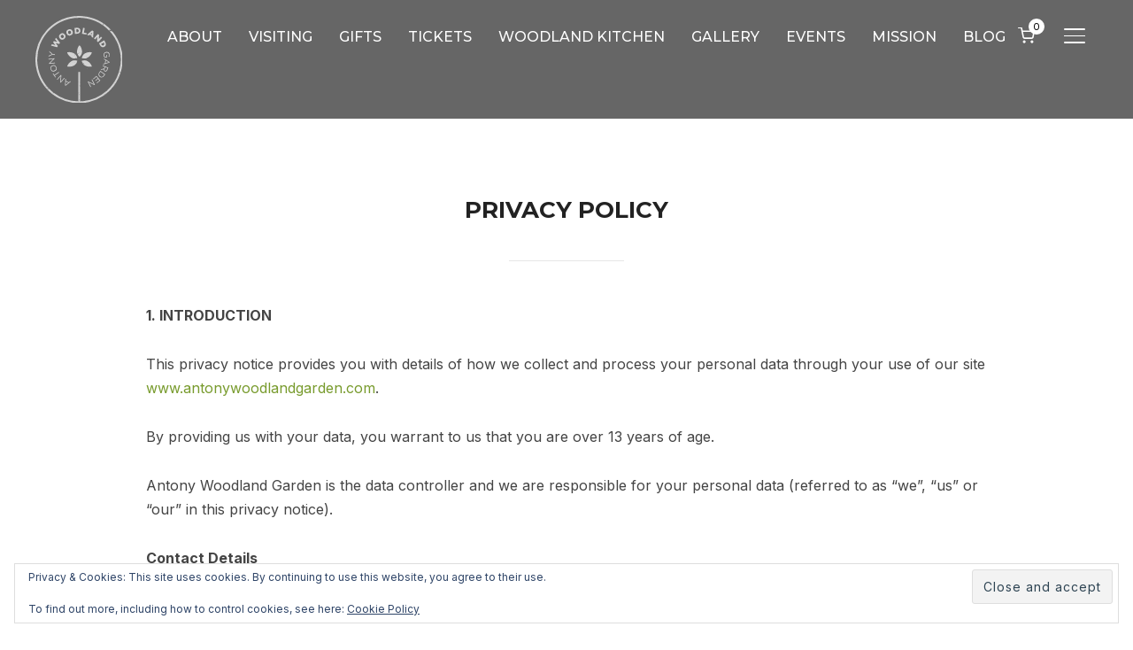

--- FILE ---
content_type: text/html; charset=UTF-8
request_url: https://antonywoodlandgarden.com/privacy-policy/
body_size: 22692
content:
<!DOCTYPE html>
<html lang="en-GB">
<head>
    <meta charset="UTF-8">
    <meta name="viewport" content="width=device-width, initial-scale=1.0">
    <link rel="profile" href="http://gmpg.org/xfn/11">
    <link rel="pingback" href="https://antonywoodlandgarden.com/xmlrpc.php">
    <link rel="preload" as="font" href="https://antonywoodlandgarden.com/wp-content/themes/inspiro/fonts/inspiro.woff"  type="font/woff" crossorigin>

    <meta name='robots' content='index, follow, max-image-preview:large, max-snippet:-1, max-video-preview:-1' />
	<style>img:is([sizes="auto" i], [sizes^="auto," i]) { contain-intrinsic-size: 3000px 1500px }</style>
	
	<!-- This site is optimized with the Yoast SEO plugin v26.7 - https://yoast.com/wordpress/plugins/seo/ -->
	<title>Privacy Policy - Antony Woodland Garden</title>
	<link rel="canonical" href="https://antonywoodlandgarden.com/privacy-policy/" />
	<meta property="og:locale" content="en_GB" />
	<meta property="og:type" content="article" />
	<meta property="og:title" content="Privacy Policy - Antony Woodland Garden" />
	<meta property="og:description" content="1. INTRODUCTION This privacy notice provides you with details of how we collect and process your personal data through your use of our site www.antonywoodlandgarden.com. By providing us with your data, you warrant to us that you are over 13 years of age. Antony Woodland Garden is the data controller [&hellip;]" />
	<meta property="og:url" content="https://antonywoodlandgarden.com/privacy-policy/" />
	<meta property="og:site_name" content="Antony Woodland Garden – Stunning woodland walks in Cornwall" />
	<meta property="article:publisher" content="https://facebook.com/antonywoodlandgarden" />
	<meta property="article:modified_time" content="2019-05-16T16:18:33+00:00" />
	<meta property="og:image" content="https://antonywoodlandgarden.com/wp-content/uploads/2018/10/Antony-woodland-garden-autumn-trees.jpg" />
	<meta property="og:image:width" content="960" />
	<meta property="og:image:height" content="662" />
	<meta property="og:image:type" content="image/jpeg" />
	<meta name="twitter:card" content="summary_large_image" />
	<meta name="twitter:site" content="@antonywoodlandgarden" />
	<meta name="twitter:label1" content="Estimated reading time" />
	<meta name="twitter:data1" content="11 minutes" />
	<script type="application/ld+json" class="yoast-schema-graph">{"@context":"https://schema.org","@graph":[{"@type":"WebPage","@id":"https://antonywoodlandgarden.com/privacy-policy/","url":"https://antonywoodlandgarden.com/privacy-policy/","name":"Privacy Policy - Antony Woodland Garden","isPartOf":{"@id":"https://antonywoodlandgarden.com/#website"},"datePublished":"2019-05-16T16:13:13+00:00","dateModified":"2019-05-16T16:18:33+00:00","breadcrumb":{"@id":"https://antonywoodlandgarden.com/privacy-policy/#breadcrumb"},"inLanguage":"en-GB","potentialAction":[{"@type":"ReadAction","target":["https://antonywoodlandgarden.com/privacy-policy/"]}]},{"@type":"BreadcrumbList","@id":"https://antonywoodlandgarden.com/privacy-policy/#breadcrumb","itemListElement":[{"@type":"ListItem","position":1,"name":"Home","item":"https://antonywoodlandgarden.com/"},{"@type":"ListItem","position":2,"name":"Privacy Policy"}]},{"@type":"WebSite","@id":"https://antonywoodlandgarden.com/#website","url":"https://antonywoodlandgarden.com/","name":"Antony Woodland Garden – Stunning woodland walks in Cornwall","description":"Cornwall&#039;s best kept secret garden","publisher":{"@id":"https://antonywoodlandgarden.com/#organization"},"potentialAction":[{"@type":"SearchAction","target":{"@type":"EntryPoint","urlTemplate":"https://antonywoodlandgarden.com/?s={search_term_string}"},"query-input":{"@type":"PropertyValueSpecification","valueRequired":true,"valueName":"search_term_string"}}],"inLanguage":"en-GB"},{"@type":"Organization","@id":"https://antonywoodlandgarden.com/#organization","name":"Antony Woodland Garden","url":"https://antonywoodlandgarden.com/","logo":{"@type":"ImageObject","inLanguage":"en-GB","@id":"https://antonywoodlandgarden.com/#/schema/logo/image/","url":"http://antonywoodlandgarden.com/wp-content/uploads/2018/10/antony-estate-logo.jpg","contentUrl":"http://antonywoodlandgarden.com/wp-content/uploads/2018/10/antony-estate-logo.jpg","width":600,"height":607,"caption":"Antony Woodland Garden"},"image":{"@id":"https://antonywoodlandgarden.com/#/schema/logo/image/"},"sameAs":["https://facebook.com/antonywoodlandgarden","https://x.com/antonywoodlandgarden","https://www.instagram.com/explore/locations/390203814484279/antony-woodland-garden","https://www.pinterest.co.uk/antonywoodlandgarden/"]}]}</script>
	<!-- / Yoast SEO plugin. -->


<script type='application/javascript'  id='pys-version-script'>console.log('PixelYourSite Free version 11.1.5.2');</script>
<link rel='dns-prefetch' href='//secure.gravatar.com' />
<link rel='dns-prefetch' href='//platform-api.sharethis.com' />
<link rel='dns-prefetch' href='//player.vimeo.com' />
<link rel='dns-prefetch' href='//www.googletagmanager.com' />
<link rel='dns-prefetch' href='//stats.wp.com' />
<link rel='dns-prefetch' href='//fonts.googleapis.com' />
<link rel='dns-prefetch' href='//v0.wordpress.com' />
<link rel="alternate" type="application/rss+xml" title="Antony Woodland Garden – Stunning woodland walks in Cornwall &raquo; Feed" href="https://antonywoodlandgarden.com/feed/" />
<link rel="alternate" type="application/rss+xml" title="Antony Woodland Garden – Stunning woodland walks in Cornwall &raquo; Comments Feed" href="https://antonywoodlandgarden.com/comments/feed/" />
<link rel="alternate" type="text/calendar" title="Antony Woodland Garden – Stunning woodland walks in Cornwall &raquo; iCal Feed" href="https://antonywoodlandgarden.com/events/?ical=1" />
<script type="text/javascript">
/* <![CDATA[ */
window._wpemojiSettings = {"baseUrl":"https:\/\/s.w.org\/images\/core\/emoji\/16.0.1\/72x72\/","ext":".png","svgUrl":"https:\/\/s.w.org\/images\/core\/emoji\/16.0.1\/svg\/","svgExt":".svg","source":{"concatemoji":"https:\/\/antonywoodlandgarden.com\/wp-includes\/js\/wp-emoji-release.min.js?ver=6.8.3"}};
/*! This file is auto-generated */
!function(s,n){var o,i,e;function c(e){try{var t={supportTests:e,timestamp:(new Date).valueOf()};sessionStorage.setItem(o,JSON.stringify(t))}catch(e){}}function p(e,t,n){e.clearRect(0,0,e.canvas.width,e.canvas.height),e.fillText(t,0,0);var t=new Uint32Array(e.getImageData(0,0,e.canvas.width,e.canvas.height).data),a=(e.clearRect(0,0,e.canvas.width,e.canvas.height),e.fillText(n,0,0),new Uint32Array(e.getImageData(0,0,e.canvas.width,e.canvas.height).data));return t.every(function(e,t){return e===a[t]})}function u(e,t){e.clearRect(0,0,e.canvas.width,e.canvas.height),e.fillText(t,0,0);for(var n=e.getImageData(16,16,1,1),a=0;a<n.data.length;a++)if(0!==n.data[a])return!1;return!0}function f(e,t,n,a){switch(t){case"flag":return n(e,"\ud83c\udff3\ufe0f\u200d\u26a7\ufe0f","\ud83c\udff3\ufe0f\u200b\u26a7\ufe0f")?!1:!n(e,"\ud83c\udde8\ud83c\uddf6","\ud83c\udde8\u200b\ud83c\uddf6")&&!n(e,"\ud83c\udff4\udb40\udc67\udb40\udc62\udb40\udc65\udb40\udc6e\udb40\udc67\udb40\udc7f","\ud83c\udff4\u200b\udb40\udc67\u200b\udb40\udc62\u200b\udb40\udc65\u200b\udb40\udc6e\u200b\udb40\udc67\u200b\udb40\udc7f");case"emoji":return!a(e,"\ud83e\udedf")}return!1}function g(e,t,n,a){var r="undefined"!=typeof WorkerGlobalScope&&self instanceof WorkerGlobalScope?new OffscreenCanvas(300,150):s.createElement("canvas"),o=r.getContext("2d",{willReadFrequently:!0}),i=(o.textBaseline="top",o.font="600 32px Arial",{});return e.forEach(function(e){i[e]=t(o,e,n,a)}),i}function t(e){var t=s.createElement("script");t.src=e,t.defer=!0,s.head.appendChild(t)}"undefined"!=typeof Promise&&(o="wpEmojiSettingsSupports",i=["flag","emoji"],n.supports={everything:!0,everythingExceptFlag:!0},e=new Promise(function(e){s.addEventListener("DOMContentLoaded",e,{once:!0})}),new Promise(function(t){var n=function(){try{var e=JSON.parse(sessionStorage.getItem(o));if("object"==typeof e&&"number"==typeof e.timestamp&&(new Date).valueOf()<e.timestamp+604800&&"object"==typeof e.supportTests)return e.supportTests}catch(e){}return null}();if(!n){if("undefined"!=typeof Worker&&"undefined"!=typeof OffscreenCanvas&&"undefined"!=typeof URL&&URL.createObjectURL&&"undefined"!=typeof Blob)try{var e="postMessage("+g.toString()+"("+[JSON.stringify(i),f.toString(),p.toString(),u.toString()].join(",")+"));",a=new Blob([e],{type:"text/javascript"}),r=new Worker(URL.createObjectURL(a),{name:"wpTestEmojiSupports"});return void(r.onmessage=function(e){c(n=e.data),r.terminate(),t(n)})}catch(e){}c(n=g(i,f,p,u))}t(n)}).then(function(e){for(var t in e)n.supports[t]=e[t],n.supports.everything=n.supports.everything&&n.supports[t],"flag"!==t&&(n.supports.everythingExceptFlag=n.supports.everythingExceptFlag&&n.supports[t]);n.supports.everythingExceptFlag=n.supports.everythingExceptFlag&&!n.supports.flag,n.DOMReady=!1,n.readyCallback=function(){n.DOMReady=!0}}).then(function(){return e}).then(function(){var e;n.supports.everything||(n.readyCallback(),(e=n.source||{}).concatemoji?t(e.concatemoji):e.wpemoji&&e.twemoji&&(t(e.twemoji),t(e.wpemoji)))}))}((window,document),window._wpemojiSettings);
/* ]]> */
</script>
<link rel='stylesheet' id='wpzoom-elementor-addons-css-backend-featured-category-css' href='https://antonywoodlandgarden.com/wp-content/plugins/wpzoom-elementor-addons/includes/widgets/featured-category/backend.css?ver=1.3.1' type='text/css' media='all' />
<link rel='stylesheet' id='wpzoom-elementor-addons-css-backend-image-box-css' href='https://antonywoodlandgarden.com/wp-content/plugins/wpzoom-elementor-addons/includes/widgets/image-box/backend.css?ver=1.3.1' type='text/css' media='all' />
<link rel='stylesheet' id='font-awesome-5-all-css' href='https://antonywoodlandgarden.com/wp-content/plugins/elementor/assets/lib/font-awesome/css/all.min.css?ver=1.3.1' type='text/css' media='all' />
<link rel='stylesheet' id='dashicons-css' href='https://antonywoodlandgarden.com/wp-includes/css/dashicons.min.css?ver=6.8.3' type='text/css' media='all' />
<link rel='stylesheet' id='tec-variables-skeleton-css' href='https://antonywoodlandgarden.com/wp-content/plugins/event-tickets/common/build/css/variables-skeleton.css?ver=6.10.1' type='text/css' media='all' />
<link rel='stylesheet' id='tec-variables-full-css' href='https://antonywoodlandgarden.com/wp-content/plugins/event-tickets/common/build/css/variables-full.css?ver=6.10.1' type='text/css' media='all' />
<link rel='stylesheet' id='tribe-common-skeleton-style-css' href='https://antonywoodlandgarden.com/wp-content/plugins/event-tickets/common/build/css/common-skeleton.css?ver=6.10.1' type='text/css' media='all' />
<link rel='stylesheet' id='tribe-common-full-style-css' href='https://antonywoodlandgarden.com/wp-content/plugins/event-tickets/common/build/css/common-full.css?ver=6.10.1' type='text/css' media='all' />
<link rel='stylesheet' id='event-tickets-tickets-css-css' href='https://antonywoodlandgarden.com/wp-content/plugins/event-tickets/build/css/tickets.css?ver=5.27.3' type='text/css' media='all' />
<link rel='stylesheet' id='event-tickets-tickets-rsvp-css-css' href='https://antonywoodlandgarden.com/wp-content/plugins/event-tickets/build/css/rsvp-v1.css?ver=5.27.3' type='text/css' media='all' />
<style id='wp-emoji-styles-inline-css' type='text/css'>

	img.wp-smiley, img.emoji {
		display: inline !important;
		border: none !important;
		box-shadow: none !important;
		height: 1em !important;
		width: 1em !important;
		margin: 0 0.07em !important;
		vertical-align: -0.1em !important;
		background: none !important;
		padding: 0 !important;
	}
</style>
<link rel='stylesheet' id='swiper-css-css' href='https://antonywoodlandgarden.com/wp-content/plugins/instagram-widget-by-wpzoom/dist/styles/library/swiper.css?ver=7.4.1' type='text/css' media='all' />
<link rel='stylesheet' id='magnific-popup-css' href='https://antonywoodlandgarden.com/wp-content/plugins/instagram-widget-by-wpzoom/dist/styles/library/magnific-popup.css?ver=2.3.2' type='text/css' media='all' />
<link rel='stylesheet' id='wpz-insta_block-frontend-style-css' href='https://antonywoodlandgarden.com/wp-content/plugins/instagram-widget-by-wpzoom/dist/styles/frontend/index.css?ver=css-4b331c57b581' type='text/css' media='all' />
<link rel='stylesheet' id='wpzoom-social-icons-block-style-css' href='https://antonywoodlandgarden.com/wp-content/plugins/social-icons-widget-by-wpzoom/block/dist/style-wpzoom-social-icons.css?ver=4.5.4' type='text/css' media='all' />
<link rel='stylesheet' id='mediaelement-css' href='https://antonywoodlandgarden.com/wp-includes/js/mediaelement/mediaelementplayer-legacy.min.css?ver=4.2.17' type='text/css' media='all' />
<link rel='stylesheet' id='wp-mediaelement-css' href='https://antonywoodlandgarden.com/wp-includes/js/mediaelement/wp-mediaelement.min.css?ver=6.8.3' type='text/css' media='all' />
<style id='jetpack-sharing-buttons-style-inline-css' type='text/css'>
.jetpack-sharing-buttons__services-list{display:flex;flex-direction:row;flex-wrap:wrap;gap:0;list-style-type:none;margin:5px;padding:0}.jetpack-sharing-buttons__services-list.has-small-icon-size{font-size:12px}.jetpack-sharing-buttons__services-list.has-normal-icon-size{font-size:16px}.jetpack-sharing-buttons__services-list.has-large-icon-size{font-size:24px}.jetpack-sharing-buttons__services-list.has-huge-icon-size{font-size:36px}@media print{.jetpack-sharing-buttons__services-list{display:none!important}}.editor-styles-wrapper .wp-block-jetpack-sharing-buttons{gap:0;padding-inline-start:0}ul.jetpack-sharing-buttons__services-list.has-background{padding:1.25em 2.375em}
</style>
<link rel='stylesheet' id='wpzoom-forms-css-frontend-formblock-css' href='https://antonywoodlandgarden.com/wp-content/plugins/wpzoom-forms/build/form-block/frontend/style.css?ver=1.3.4' type='text/css' media='all' />
<link rel='stylesheet' id='woocommerce-layout-css' href='https://antonywoodlandgarden.com/wp-content/plugins/woocommerce/assets/css/woocommerce-layout.css?ver=10.4.3' type='text/css' media='all' />
<style id='woocommerce-layout-inline-css' type='text/css'>

	.infinite-scroll .woocommerce-pagination {
		display: none;
	}
</style>
<link rel='stylesheet' id='woocommerce-smallscreen-css' href='https://antonywoodlandgarden.com/wp-content/plugins/woocommerce/assets/css/woocommerce-smallscreen.css?ver=10.4.3' type='text/css' media='only screen and (max-width: 768px)' />
<link rel='stylesheet' id='woocommerce-general-css' href='https://antonywoodlandgarden.com/wp-content/plugins/woocommerce/assets/css/woocommerce.css?ver=10.4.3' type='text/css' media='all' />
<style id='woocommerce-inline-inline-css' type='text/css'>
.woocommerce form .form-row .required { visibility: visible; }
</style>
<link rel='stylesheet' id='tribe-events-v2-single-skeleton-css' href='https://antonywoodlandgarden.com/wp-content/plugins/the-events-calendar/build/css/tribe-events-single-skeleton.css?ver=6.15.14' type='text/css' media='all' />
<link rel='stylesheet' id='tribe-events-v2-single-skeleton-full-css' href='https://antonywoodlandgarden.com/wp-content/plugins/the-events-calendar/build/css/tribe-events-single-full.css?ver=6.15.14' type='text/css' media='all' />
<link rel='stylesheet' id='tec-events-elementor-widgets-base-styles-css' href='https://antonywoodlandgarden.com/wp-content/plugins/the-events-calendar/build/css/integrations/plugins/elementor/widgets/widget-base.css?ver=6.15.14' type='text/css' media='all' />
<link rel='stylesheet' id='wp-components-css' href='https://antonywoodlandgarden.com/wp-includes/css/dist/components/style.min.css?ver=6.8.3' type='text/css' media='all' />
<link rel='stylesheet' id='godaddy-styles-css' href='https://antonywoodlandgarden.com/wp-content/mu-plugins/vendor/wpex/godaddy-launch/includes/Dependencies/GoDaddy/Styles/build/latest.css?ver=2.0.2' type='text/css' media='all' />
<link rel='stylesheet' id='wpzoom-wc-spi-style-css' href='https://antonywoodlandgarden.com/wp-content/plugins/secondary-product-image-for-woocommerce/assets/css/secondary-product-image-for-woocommerce.css?ver=1.0.2' type='text/css' media='all' />
<link rel='stylesheet' id='wpzoom-social-icons-socicon-css' href='https://antonywoodlandgarden.com/wp-content/plugins/social-icons-widget-by-wpzoom/assets/css/wpzoom-socicon.css?ver=1768494031' type='text/css' media='all' />
<link rel='stylesheet' id='wpzoom-social-icons-genericons-css' href='https://antonywoodlandgarden.com/wp-content/plugins/social-icons-widget-by-wpzoom/assets/css/genericons.css?ver=1768494031' type='text/css' media='all' />
<link rel='stylesheet' id='wpzoom-social-icons-academicons-css' href='https://antonywoodlandgarden.com/wp-content/plugins/social-icons-widget-by-wpzoom/assets/css/academicons.min.css?ver=1768494031' type='text/css' media='all' />
<link rel='stylesheet' id='wpzoom-social-icons-font-awesome-3-css' href='https://antonywoodlandgarden.com/wp-content/plugins/social-icons-widget-by-wpzoom/assets/css/font-awesome-3.min.css?ver=1768494031' type='text/css' media='all' />
<link rel='stylesheet' id='wpzoom-social-icons-styles-css' href='https://antonywoodlandgarden.com/wp-content/plugins/social-icons-widget-by-wpzoom/assets/css/wpzoom-social-icons-styles.css?ver=1768494031' type='text/css' media='all' />
<link rel='stylesheet' id='event-tickets-rsvp-css' href='https://antonywoodlandgarden.com/wp-content/plugins/event-tickets/build/css/rsvp.css?ver=5.27.3' type='text/css' media='all' />
<link rel='stylesheet' id='inspiro-google-fonts-css' href='https://fonts.googleapis.com/css?family=Inter%3Aregular%2C600%2C700%2C700i%2Citalic%7CMontserrat%3Aregular%2C500%2C600%2C700&#038;subset=latin&#038;display=swap&#038;ver=6.8.3' type='text/css' media='all' />
<link rel='stylesheet' id='inspiro-style-css' href='https://antonywoodlandgarden.com/wp-content/themes/inspiro/style.css?ver=8.0.24' type='text/css' media='all' />
<style id='inspiro-style-inline-css' type='text/css'>
@media screen and (min-width: 769px) {
        #slider .flex-viewport, #slider .slides, #slider .slides > li {
            height:100vh !important;
            }
        }
@media screen and (max-width: 768px) {
        #slider .flex-viewport, #slider .slides, #slider .slides > li {
            height:100vh !important;
            }
        }
@media screen and (max-width: 480px) {
        #slider .flex-viewport, #slider .slides, #slider .slides > li {
            height:100vh !important;
            }
        }
</style>
<link rel='stylesheet' id='media-queries-css' href='https://antonywoodlandgarden.com/wp-content/themes/inspiro/css/media-queries.css?ver=8.0.24' type='text/css' media='all' />
<link rel='stylesheet' id='inspiro-style-color-default-css' href='https://antonywoodlandgarden.com/wp-content/themes/inspiro/styles/default.css?ver=8.0.24' type='text/css' media='all' />
<link rel='stylesheet' id='magnificPopup-css' href='https://antonywoodlandgarden.com/wp-content/plugins/wpzoom-addons-for-beaver-builder/assets/css/magnific-popup.css?ver=1.3.7' type='text/css' media='all' />
<link rel='preload' as='font'  id='wpzoom-social-icons-font-academicons-woff2-css' href='https://antonywoodlandgarden.com/wp-content/plugins/social-icons-widget-by-wpzoom/assets/font/academicons.woff2?v=1.9.2'  type='font/woff2' crossorigin />
<link rel='preload' as='font'  id='wpzoom-social-icons-font-fontawesome-3-woff2-css' href='https://antonywoodlandgarden.com/wp-content/plugins/social-icons-widget-by-wpzoom/assets/font/fontawesome-webfont.woff2?v=4.7.0'  type='font/woff2' crossorigin />
<link rel='preload' as='font'  id='wpzoom-social-icons-font-genericons-woff-css' href='https://antonywoodlandgarden.com/wp-content/plugins/social-icons-widget-by-wpzoom/assets/font/Genericons.woff'  type='font/woff' crossorigin />
<link rel='preload' as='font'  id='wpzoom-social-icons-font-socicon-woff2-css' href='https://antonywoodlandgarden.com/wp-content/plugins/social-icons-widget-by-wpzoom/assets/font/socicon.woff2?v=4.5.4'  type='font/woff2' crossorigin />
<script type="text/javascript" src="https://antonywoodlandgarden.com/wp-includes/js/jquery/jquery.min.js?ver=3.7.1" id="jquery-core-js"></script>
<script type="text/javascript" src="https://antonywoodlandgarden.com/wp-includes/js/jquery/jquery-migrate.min.js?ver=3.4.1" id="jquery-migrate-js"></script>
<script src='https://antonywoodlandgarden.com/wp-content/plugins/event-tickets/common/build/js/underscore-before.js'></script>
<script type="text/javascript" src="https://antonywoodlandgarden.com/wp-includes/js/underscore.min.js?ver=1.13.7" id="underscore-js"></script>
<script src='https://antonywoodlandgarden.com/wp-content/plugins/event-tickets/common/build/js/underscore-after.js'></script>
<script type="text/javascript" id="wp-util-js-extra">
/* <![CDATA[ */
var _wpUtilSettings = {"ajax":{"url":"\/wp-admin\/admin-ajax.php"}};
/* ]]> */
</script>
<script type="text/javascript" src="https://antonywoodlandgarden.com/wp-includes/js/wp-util.min.js?ver=6.8.3" id="wp-util-js"></script>
<script type="text/javascript" src="https://antonywoodlandgarden.com/wp-content/plugins/instagram-widget-by-wpzoom/dist/scripts/library/magnific-popup.js?ver=1768494045" id="magnific-popup-js"></script>
<script type="text/javascript" src="https://antonywoodlandgarden.com/wp-content/plugins/instagram-widget-by-wpzoom/dist/scripts/library/swiper.js?ver=7.4.1" id="swiper-js-js"></script>
<script type="text/javascript" src="https://antonywoodlandgarden.com/wp-content/plugins/instagram-widget-by-wpzoom/dist/scripts/frontend/block.js?ver=6c9dcb21b2da662ca82d" id="wpz-insta_block-frontend-script-js"></script>
<script type="text/javascript" src="https://antonywoodlandgarden.com/wp-content/plugins/woocommerce/assets/js/jquery-blockui/jquery.blockUI.min.js?ver=2.7.0-wc.10.4.3" id="wc-jquery-blockui-js" defer="defer" data-wp-strategy="defer"></script>
<script type="text/javascript" id="wc-add-to-cart-js-extra">
/* <![CDATA[ */
var wc_add_to_cart_params = {"ajax_url":"\/wp-admin\/admin-ajax.php","wc_ajax_url":"\/?wc-ajax=%%endpoint%%","i18n_view_cart":"View basket","cart_url":"https:\/\/antonywoodlandgarden.com\/cart\/","is_cart":"","cart_redirect_after_add":"no"};
/* ]]> */
</script>
<script type="text/javascript" src="https://antonywoodlandgarden.com/wp-content/plugins/woocommerce/assets/js/frontend/add-to-cart.min.js?ver=10.4.3" id="wc-add-to-cart-js" defer="defer" data-wp-strategy="defer"></script>
<script type="text/javascript" src="https://antonywoodlandgarden.com/wp-content/plugins/woocommerce/assets/js/js-cookie/js.cookie.min.js?ver=2.1.4-wc.10.4.3" id="wc-js-cookie-js" defer="defer" data-wp-strategy="defer"></script>
<script type="text/javascript" id="woocommerce-js-extra">
/* <![CDATA[ */
var woocommerce_params = {"ajax_url":"\/wp-admin\/admin-ajax.php","wc_ajax_url":"\/?wc-ajax=%%endpoint%%","i18n_password_show":"Show password","i18n_password_hide":"Hide password"};
/* ]]> */
</script>
<script type="text/javascript" src="https://antonywoodlandgarden.com/wp-content/plugins/woocommerce/assets/js/frontend/woocommerce.min.js?ver=10.4.3" id="woocommerce-js" defer="defer" data-wp-strategy="defer"></script>
<script type="text/javascript" id="WCPAY_ASSETS-js-extra">
/* <![CDATA[ */
var wcpayAssets = {"url":"https:\/\/antonywoodlandgarden.com\/wp-content\/plugins\/woocommerce-payments\/dist\/"};
/* ]]> */
</script>
<script type="text/javascript" src="//platform-api.sharethis.com/js/sharethis.js#source=googleanalytics-wordpress#product=ga&amp;property=5c5c2c1c6dbc680011d2b4f6" id="googleanalytics-platform-sharethis-js"></script>
<script type="text/javascript" src="https://antonywoodlandgarden.com/wp-content/plugins/pixelyoursite/dist/scripts/jquery.bind-first-0.2.3.min.js?ver=0.2.3" id="jquery-bind-first-js"></script>
<script type="text/javascript" src="https://antonywoodlandgarden.com/wp-content/plugins/pixelyoursite/dist/scripts/js.cookie-2.1.3.min.js?ver=2.1.3" id="js-cookie-pys-js"></script>
<script type="text/javascript" src="https://antonywoodlandgarden.com/wp-content/plugins/pixelyoursite/dist/scripts/tld.min.js?ver=2.3.1" id="js-tld-js"></script>
<script type="text/javascript" id="pys-js-extra">
/* <![CDATA[ */
var pysOptions = {"staticEvents":{"facebook":{"init_event":[{"delay":0,"type":"static","ajaxFire":false,"name":"PageView","pixelIds":["543696646086778"],"eventID":"e31f34e9-bbf2-434e-9fef-0ad67b49e893","params":{"page_title":"Privacy Policy","post_type":"page","post_id":6330,"plugin":"PixelYourSite","user_role":"guest","event_url":"antonywoodlandgarden.com\/privacy-policy\/"},"e_id":"init_event","ids":[],"hasTimeWindow":false,"timeWindow":0,"woo_order":"","edd_order":""}]}},"dynamicEvents":{"woo_add_to_cart_on_button_click":{"facebook":{"delay":0,"type":"dyn","name":"AddToCart","pixelIds":["543696646086778"],"eventID":"d231f45d-5d24-4a3d-80bb-d81eaccf0215","params":{"page_title":"Privacy Policy","post_type":"page","post_id":6330,"plugin":"PixelYourSite","user_role":"guest","event_url":"antonywoodlandgarden.com\/privacy-policy\/"},"e_id":"woo_add_to_cart_on_button_click","ids":[],"hasTimeWindow":false,"timeWindow":0,"woo_order":"","edd_order":""}}},"triggerEvents":[],"triggerEventTypes":[],"facebook":{"pixelIds":["543696646086778"],"advancedMatching":[],"advancedMatchingEnabled":false,"removeMetadata":false,"wooVariableAsSimple":false,"serverApiEnabled":false,"wooCRSendFromServer":false,"send_external_id":null,"enabled_medical":false,"do_not_track_medical_param":["event_url","post_title","page_title","landing_page","content_name","categories","category_name","tags"],"meta_ldu":false},"debug":"","siteUrl":"https:\/\/antonywoodlandgarden.com","ajaxUrl":"https:\/\/antonywoodlandgarden.com\/wp-admin\/admin-ajax.php","ajax_event":"5dece38888","enable_remove_download_url_param":"1","cookie_duration":"7","last_visit_duration":"60","enable_success_send_form":"","ajaxForServerEvent":"1","ajaxForServerStaticEvent":"1","useSendBeacon":"1","send_external_id":"1","external_id_expire":"180","track_cookie_for_subdomains":"1","google_consent_mode":"1","gdpr":{"ajax_enabled":false,"all_disabled_by_api":false,"facebook_disabled_by_api":false,"analytics_disabled_by_api":false,"google_ads_disabled_by_api":false,"pinterest_disabled_by_api":false,"bing_disabled_by_api":false,"reddit_disabled_by_api":false,"externalID_disabled_by_api":false,"facebook_prior_consent_enabled":true,"analytics_prior_consent_enabled":true,"google_ads_prior_consent_enabled":null,"pinterest_prior_consent_enabled":true,"bing_prior_consent_enabled":true,"cookiebot_integration_enabled":false,"cookiebot_facebook_consent_category":"marketing","cookiebot_analytics_consent_category":"statistics","cookiebot_tiktok_consent_category":"marketing","cookiebot_google_ads_consent_category":"marketing","cookiebot_pinterest_consent_category":"marketing","cookiebot_bing_consent_category":"marketing","consent_magic_integration_enabled":false,"real_cookie_banner_integration_enabled":false,"cookie_notice_integration_enabled":false,"cookie_law_info_integration_enabled":false,"analytics_storage":{"enabled":true,"value":"granted","filter":false},"ad_storage":{"enabled":true,"value":"granted","filter":false},"ad_user_data":{"enabled":true,"value":"granted","filter":false},"ad_personalization":{"enabled":true,"value":"granted","filter":false}},"cookie":{"disabled_all_cookie":false,"disabled_start_session_cookie":false,"disabled_advanced_form_data_cookie":false,"disabled_landing_page_cookie":false,"disabled_first_visit_cookie":false,"disabled_trafficsource_cookie":false,"disabled_utmTerms_cookie":false,"disabled_utmId_cookie":false},"tracking_analytics":{"TrafficSource":"direct","TrafficLanding":"undefined","TrafficUtms":[],"TrafficUtmsId":[]},"GATags":{"ga_datalayer_type":"default","ga_datalayer_name":"dataLayerPYS"},"woo":{"enabled":true,"enabled_save_data_to_orders":true,"addToCartOnButtonEnabled":true,"addToCartOnButtonValueEnabled":true,"addToCartOnButtonValueOption":"price","singleProductId":null,"removeFromCartSelector":"form.woocommerce-cart-form .remove","addToCartCatchMethod":"add_cart_js","is_order_received_page":false,"containOrderId":false},"edd":{"enabled":false},"cache_bypass":"1768828132"};
/* ]]> */
</script>
<script type="text/javascript" src="https://antonywoodlandgarden.com/wp-content/plugins/pixelyoursite/dist/scripts/public.js?ver=11.1.5.2" id="pys-js"></script>
<script type="text/javascript" src="https://antonywoodlandgarden.com/wp-content/plugins/woocommerce/assets/js/flexslider/jquery.flexslider.min.js?ver=2.7.2-wc.10.4.3" id="wc-flexslider-js" defer="defer" data-wp-strategy="defer"></script>

<!-- Google tag (gtag.js) snippet added by Site Kit -->
<!-- Google Analytics snippet added by Site Kit -->
<script type="text/javascript" src="https://www.googletagmanager.com/gtag/js?id=G-XWLGYTZEK7" id="google_gtagjs-js" async></script>
<script type="text/javascript" id="google_gtagjs-js-after">
/* <![CDATA[ */
window.dataLayer = window.dataLayer || [];function gtag(){dataLayer.push(arguments);}
gtag("set","linker",{"domains":["antonywoodlandgarden.com"]});
gtag("js", new Date());
gtag("set", "developer_id.dZTNiMT", true);
gtag("config", "G-XWLGYTZEK7");
/* ]]> */
</script>
<link rel="https://api.w.org/" href="https://antonywoodlandgarden.com/wp-json/" /><link rel="alternate" title="JSON" type="application/json" href="https://antonywoodlandgarden.com/wp-json/wp/v2/pages/6330" /><link rel="EditURI" type="application/rsd+xml" title="RSD" href="https://antonywoodlandgarden.com/xmlrpc.php?rsd" />
<meta name="generator" content="WordPress 6.8.3" />
<meta name="generator" content="WooCommerce 10.4.3" />
<link rel='shortlink' href='https://wp.me/P7eDte-1E6' />
<link rel="alternate" title="oEmbed (JSON)" type="application/json+oembed" href="https://antonywoodlandgarden.com/wp-json/oembed/1.0/embed?url=https%3A%2F%2Fantonywoodlandgarden.com%2Fprivacy-policy%2F" />
<link rel="alternate" title="oEmbed (XML)" type="text/xml+oembed" href="https://antonywoodlandgarden.com/wp-json/oembed/1.0/embed?url=https%3A%2F%2Fantonywoodlandgarden.com%2Fprivacy-policy%2F&#038;format=xml" />
<meta name="generator" content="Site Kit by Google 1.170.0" /><!-- HFCM by 99 Robots - Snippet # 1: GA -->
<!-- Global site tag (gtag.js) - Google Analytics -->
<script async src="https://www.googletagmanager.com/gtag/js?id=UA-93279012-1"></script>
<script>
  window.dataLayer = window.dataLayer || [];
  function gtag(){dataLayer.push(arguments);}
  gtag('js', new Date());

  gtag('config', 'UA-93279012-1');
</script>

<!-- /end HFCM by 99 Robots -->
<!-- HFCM by 99 Robots - Snippet # 2: Pinterest -->
<meta name="p:domain_verify" content="5a8017bcdde0a0439e1ce7d56cf27f44"/>
<!-- /end HFCM by 99 Robots -->
<meta name="et-api-version" content="v1"><meta name="et-api-origin" content="https://antonywoodlandgarden.com"><link rel="https://theeventscalendar.com/" href="https://antonywoodlandgarden.com/wp-json/tribe/tickets/v1/" /><meta name="tec-api-version" content="v1"><meta name="tec-api-origin" content="https://antonywoodlandgarden.com"><link rel="alternate" href="https://antonywoodlandgarden.com/wp-json/tribe/events/v1/" />	<style>img#wpstats{display:none}</style>
		<!-- WPZOOM Theme / Framework -->
<meta name="generator" content="Inspiro 8.0.24" />
<meta name="generator" content="WPZOOM Framework 2.0.9" />
<meta name="p:domain_verify" content="5a8017bcdde0a0439e1ce7d56cf27f44"/>	<noscript><style>.woocommerce-product-gallery{ opacity: 1 !important; }</style></noscript>
	
<!-- Begin Theme Custom CSS -->
<style type="text/css" id="inspiro-custom-css">
.sb-search{display:none;}#slider .slide-background-overlay{background:-moz-linear-gradient(top, rgba(67,130,84,0.3) 0%, rgba(130,130,130,0.5) 100%); /* FF3.6+ */
           background: -webkit-linear-gradient(top, rgba(67,130,84,0.3) 0%, rgba(130,130,130,0.5) 100%); /* Chrome10+,Safari5.1+ */
           background: -o-linear-gradient(top, rgba(67,130,84,0.3) 0%, rgba(130,130,130,0.5) 100%); /* Opera 11.10+ */
           background: -ms-linear-gradient(top, rgba(67,130,84,0.3) 0%, rgba(130,130,130,0.5) 100%); /* IE10+ */
           background: linear-gradient(to bottom, rgba(67,130,84,0.3) 0%, rgba(130,130,130,0.5) 100%); /* W3C */;;}a,.comment-author .fn, .comment-author .fn a, .zoom-twitter-widget a, .woocommerce-pagination .page-numbers, .paging-navigation .page-numbers, .page .post_author a, .single .post_author a, .comment-author a.comment-reply-link, .comment-author a.comment-edit-link{color:#789b2d;}a:hover, .zoom-twitter-widget a:hover, .woocommerce-pagination .page-numbers.current, .woocommerce-pagination .page-numbers:hover, .paging-navigation .page-numbers.current, .paging-navigation .page-numbers:hover, .entry-thumbnail-popover-content h3:hover, .comment-author .fn a:hover, .page .post_author a:hover, .single .post_author a:hover{color:#3f6805;}.button, .btn, .more-link, .more_link, .side-nav .search-form .search-submit, .portfolio-view_all-link .btn, .entry-thumbnail-popover-content .btn{background:#789b2d;border-color:#789b2d;color:#ffffff;}.button:hover, .button:focus, .btn:hover, .more-link:hover, .more_link:hover, .side-nav .search-form .search-submit:hover, .site-footer .search-form .search-submit:hover, .btn:focus, .more-link:focus, .more_link:focus, .side-nav .search-form .search-submit:focus, .site-footer .search-form .search-submit:focus, .infinite-scroll #infinite-handle span:hover, .portfolio-view_all-link .btn:hover, .entry-thumbnail-popover-content .btn:hover{background:#3f6805;border-color:#3f6805;color:#ffffff;}.navbar{background:#666666;background-color:#666666;}.navbar-nav ul{background:#6b6b6b;border-top-color:#ffffff;}.navbar-nav > li > ul:before{border-bottom-color:#ffffff;}.slides li .slide_button a{background-color:#789b2d;border-color:#789b2d;}.slides li .slide_button a:hover{background-color:#3f6805;border-color:#3f6805;}.entry-title a:hover, .fw-page-builder-content .feature-posts-list h3 a:hover, .widgetized-section .feature-posts-list h3 a:hover{color:#789b2d;}.entry-meta a:hover{color:#789b2d;}.recent-posts .entry-meta a:hover{border-color:#789b2d;}.more_link{color:#ffffff;background-color:#ffffff;border-color:#789b2d;}.more_link:hover, .more_link:active{color:#ffffff;background-color:#789b2d;border-color:#ffffff;}.single .entry-meta a:hover{color:#789b2d;}.single .has-post-cover .entry-header .entry-meta a:hover{color:#789b2d;}.entry-content a{color:#789b2d;}.widget .section-title{color:#3d3d3d;}.site-footer{background-color:#78a5a2;color:#ffffff;}.site-footer .site-footer-separator{background:#ffffff;}.navbar-brand-wpz a{font-weight:500;}.slides > li h3, .slides > li h1{font-weight:600;}
@media screen and (min-width: 769px){body, .footer-widgets .column, .site-info{font-size:16px;}.navbar-brand-wpz a{font-size:27px;}.slides > li h3, .slides > li h1{font-size:72px;}.slides > li .excerpt{font-size:20px;}.slides > li .slide_button a{font-size:18px;}.widget .section-title{font-size:26px;}.widget h3.title, .side-nav .widget .title{font-size:20px;}.entry-title{font-size:42px;}.single h1.entry-title{font-size:42px;}.single .has-post-cover .entry-header .entry-title{font-size:45px;}.page h1.entry-title{font-size:26px;}.page .has-post-cover .entry-header h1.entry-title{font-size:45px;}.entry-thumbnail-popover-content h3{font-size:26px;}.entry-thumbnail-popover-content.lightbox_popup_insp h3{font-size:18px;}.column-footer-logo h3 a{font-size:30px;}}
@media screen and (max-width: 768px){body, .footer-widgets .column, .site-info{font-size:14px;}.navbar-brand-wpz a{font-size:26px;}.slides > li h3, .slides > li h1{font-size:38px;}.slides > li .excerpt{font-size:18px;}.slides > li .slide_button a{font-size:16px;}.widget .section-title{font-size:20px;}.widget h3.title, .side-nav .widget .title{font-size:20px;}.entry-title{font-size:32px;}.single h1.entry-title{font-size:32px;}.single .has-post-cover .entry-header .entry-title{font-size:32px;}.page h1.entry-title{font-size:26px;}.page .has-post-cover .entry-header h1.entry-title{font-size:32px;}.entry-thumbnail-popover-content h3{font-size:18px;}.entry-thumbnail-popover-content.lightbox_popup_insp h3{font-size:14px;}.column-footer-logo h3 a{font-size:30px;}}
@media screen and (max-width: 480px){body, .footer-widgets .column, .site-info{font-size:14px;}.navbar-brand-wpz a{font-size:20px;}.slides > li h3, .slides > li h1{font-size:24px;}.slides > li .excerpt{font-size:16px;}.slides > li .slide_button a{font-size:14px;}.widget .section-title{font-size:20px;}.widget h3.title, .side-nav .widget .title{font-size:20px;}.entry-title{font-size:24px;}.single h1.entry-title{font-size:24px;}.single .has-post-cover .entry-header .entry-title{font-size:24px;}.page h1.entry-title{font-size:24px;}.page .has-post-cover .entry-header h1.entry-title{font-size:24px;}.entry-thumbnail-popover-content h3{font-size:18px;}.entry-thumbnail-popover-content.lightbox_popup_insp h3{font-size:14px;}.column-footer-logo h3 a{font-size:30px;}}
</style>
<!-- End Theme Custom CSS -->
<meta name="generator" content="Elementor 3.34.1; features: additional_custom_breakpoints; settings: css_print_method-external, google_font-enabled, font_display-auto">
<script>
(function() {
	(function (i, s, o, g, r, a, m) {
		i['GoogleAnalyticsObject'] = r;
		i[r] = i[r] || function () {
				(i[r].q = i[r].q || []).push(arguments)
			}, i[r].l = 1 * new Date();
		a = s.createElement(o),
			m = s.getElementsByTagName(o)[0];
		a.async = 1;
		a.src = g;
		m.parentNode.insertBefore(a, m)
	})(window, document, 'script', 'https://google-analytics.com/analytics.js', 'ga');

	ga('create', 'UA-93279012-1', 'auto');
			ga('send', 'pageview');
	})();
</script>
			<style>
				.e-con.e-parent:nth-of-type(n+4):not(.e-lazyloaded):not(.e-no-lazyload),
				.e-con.e-parent:nth-of-type(n+4):not(.e-lazyloaded):not(.e-no-lazyload) * {
					background-image: none !important;
				}
				@media screen and (max-height: 1024px) {
					.e-con.e-parent:nth-of-type(n+3):not(.e-lazyloaded):not(.e-no-lazyload),
					.e-con.e-parent:nth-of-type(n+3):not(.e-lazyloaded):not(.e-no-lazyload) * {
						background-image: none !important;
					}
				}
				@media screen and (max-height: 640px) {
					.e-con.e-parent:nth-of-type(n+2):not(.e-lazyloaded):not(.e-no-lazyload),
					.e-con.e-parent:nth-of-type(n+2):not(.e-lazyloaded):not(.e-no-lazyload) * {
						background-image: none !important;
					}
				}
			</style>
			<link rel="icon" href="https://antonywoodlandgarden.com/wp-content/uploads/2023/03/transparent-AWG-logo.svg" sizes="32x32" />
<link rel="icon" href="https://antonywoodlandgarden.com/wp-content/uploads/2023/03/transparent-AWG-logo.svg" sizes="192x192" />
<link rel="apple-touch-icon" href="https://antonywoodlandgarden.com/wp-content/uploads/2023/03/transparent-AWG-logo.svg" />
<meta name="msapplication-TileImage" content="https://antonywoodlandgarden.com/wp-content/uploads/2023/03/transparent-AWG-logo.svg" />
</head>
<body class="privacy-policy wp-singular page-template-default page page-id-6330 wp-custom-logo wp-theme-inspiro theme-inspiro fl-builder-lite-2-9-4-2 fl-no-js woocommerce-no-js eio-default tribe-no-js tec-no-tickets-on-recurring tec-no-rsvp-on-recurring inspiro--with-page-nav site-layout_ elementor-default elementor-kit-7483 tribe-theme-inspiro">


<nav id="side-nav" class="side-nav" tabindex="-1">
    <div class="side-nav__scrollable-container">
        <div class="side-nav__wrap">

            <div class="side-nav__close-button">
                <button type="button" class="navbar-toggle">
                    <span class="sr-only">Toggle navigation</span>
                    <span class="icon-bar"></span>
                    <span class="icon-bar"></span>
                    <span class="icon-bar"></span>
                </button>
            </div>

            <ul class="nav navbar-nav"><li id="menu-item-5441" class="menu-item menu-item-type-post_type menu-item-object-page menu-item-5441"><a href="https://antonywoodlandgarden.com/about/">ABOUT</a></li>
<li id="menu-item-6764" class="menu-item menu-item-type-post_type menu-item-object-page menu-item-6764"><a href="https://antonywoodlandgarden.com/visiting/">VISITING</a></li>
<li id="menu-item-6786" class="menu-item menu-item-type-post_type menu-item-object-page menu-item-6786"><a href="https://antonywoodlandgarden.com/gifts/">GIFTS</a></li>
<li id="menu-item-5534" class="menu-item menu-item-type-post_type menu-item-object-page menu-item-5534"><a href="https://antonywoodlandgarden.com/shop/">TICKETS</a></li>
<li id="menu-item-10151" class="menu-item menu-item-type-post_type menu-item-object-page menu-item-10151"><a href="https://antonywoodlandgarden.com/woodland_kitchen/">WOODLAND KITCHEN</a></li>
<li id="menu-item-5447" class="menu-item menu-item-type-post_type menu-item-object-page menu-item-5447"><a href="https://antonywoodlandgarden.com/antony-woodland-garden-gallery/">GALLERY</a></li>
<li id="menu-item-8066" class="menu-item menu-item-type-post_type_archive menu-item-object-tribe_events menu-item-8066"><a href="https://antonywoodlandgarden.com/events/">EVENTS</a></li>
<li id="menu-item-8141" class="menu-item menu-item-type-post_type menu-item-object-page menu-item-8141"><a href="https://antonywoodlandgarden.com/mission-statement/">MISSION</a></li>
<li id="menu-item-5619" class="menu-item menu-item-type-custom menu-item-object-custom menu-item-5619"><a href="/blog">BLOG</a></li>
</ul>
            <div id="text-30" class="widget widget_text"><h3 class="title">About us</h3>			<div class="textwidget"><p>Antony Woodland Garden is one of the most beautiful, and least known about, gardens in Cornwall. Just a ferry ride away from Plymouth it is a haven of serenity and peace, and the perfect place for a pleasant walk, a picnic, for children to explore and also for plantsmen (and women) to enjoy the magnificent variety of plants.</p>
<p>&nbsp;</p>
<p>&nbsp;</p>
</div>
		<div class="clear"></div></div><div id="search-2" class="widget widget_search"><form role="search" method="get" class="search-form" action="https://antonywoodlandgarden.com/">
				<label>
					<span class="screen-reader-text">Search for:</span>
					<input type="search" class="search-field" placeholder="Search &hellip;" value="" name="s" />
				</label>
				<input type="submit" class="search-submit" value="Search" />
			</form><div class="clear"></div></div>        </div>
    </div>
</nav>
<div class="side-nav-overlay"></div>


<div class="site">


    <header class="site-header">
        <nav class="navbar  " role="navigation">
            <div class="inner-wrap  wpz_layout_narrow wpz_menu_normal">

								<div class="navbar-header" style="max-width:112.5px"><div class="navbar-brand-wpz"><a href="https://antonywoodlandgarden.com/" class="custom-logo-link" rel="home" itemprop="url"><img width="113" height="113" src="https://antonywoodlandgarden.com/wp-content/uploads/2023/03/transparent-AWG-logo.svg" class="custom-logo no-lazyload no-lazy a3-notlazy" alt="Antony Woodland Garden – Stunning woodland walks in Cornwall" itemprop="logo" decoding="async" /></a></div></div>				
                
                    <button type="button" class="navbar-toggle">
                        <span class="sr-only">Toggle sidebar &amp; navigation</span>
                        <span class="icon-bar"></span>
                        <span class="icon-bar"></span>
                        <span class="icon-bar"></span>
                    </button>

                    <div class="wpz_cart">
                                <ul id="site-header-cart" class="site-header-cart menu">
            <li class="">
                            <a class="cart-contents" href="https://antonywoodlandgarden.com/cart/" title="View your shopping cart"><svg version="1.1" xmlns="http://www.w3.org/2000/svg" width="19" height="19" viewBox="0 0 32 32"><path d="M14.695 27.157c0 1.476-1.196 2.672-2.672 2.672s-2.672-1.196-2.672-2.672c0-1.476 1.196-2.672 2.672-2.672s2.672 1.196 2.672 2.672zM29.391 27.157c0 1.476-1.196 2.672-2.672 2.672s-2.672-1.196-2.672-2.672c0-1.476 1.196-2.672 2.672-2.672s2.672 1.196 2.672 2.672zM31.795 6.317c-0.267-0.401-0.668-0.534-1.069-0.534h-21.642l-1.069-5.611c-0.134-0.668-0.668-1.069-1.336-1.069h-5.344c-0.802 0-1.336 0.534-1.336 1.336s0.534 1.336 1.336 1.336h4.275l1.069 5.611c0 0 0 0.134 0 0.134l2.271 11.088c0.401 1.87 2.004 3.206 3.874 3.206 0 0 0 0 0.134 0h12.959c2.004 0 3.607-1.336 4.008-3.206l2.138-11.222c0-0.401 0-0.802-0.267-1.069zM27.253 18.073c-0.134 0.668-0.668 1.069-1.336 1.069h-12.959c-0.668 0-1.202-0.401-1.336-1.069l-2.004-9.619h19.505l-1.87 9.619z"></path></svg> <span class="items-count">0</span>
            </a>
                    </li>
            <li>
                <div class="widget woocommerce widget_shopping_cart"><div class="widget_shopping_cart_content"></div></div>            </li>
        </ul>
                            </div>

                    <div id="sb-search" class="sb-search">
                        <form method="get" id="searchform" action="https://antonywoodlandgarden.com/">

    <button aria-haspopup="dialog" class="sb-icon-search" aria-expanded="false" aria-label="Search"></button>

    <input type="search" class="sb-search-input" placeholder="Type your keywords and hit Enter..."  name="s" id="s" autocomplete="off" />
    <input type="submit" id="searchsubmit" class="sb-search-submit" value="Search" />
</form>                    </div>

                    <div class="header_social">
                                            </div>

                    <div class="navbar-collapse collapse">

                        <div class="menu-main-container"><ul id="menu-main-1" class="nav navbar-nav dropdown sf-menu"><li class="menu-item menu-item-type-post_type menu-item-object-page menu-item-5441"><a href="https://antonywoodlandgarden.com/about/">ABOUT</a></li>
<li class="menu-item menu-item-type-post_type menu-item-object-page menu-item-6764"><a href="https://antonywoodlandgarden.com/visiting/">VISITING</a></li>
<li class="menu-item menu-item-type-post_type menu-item-object-page menu-item-6786"><a href="https://antonywoodlandgarden.com/gifts/">GIFTS</a></li>
<li class="menu-item menu-item-type-post_type menu-item-object-page menu-item-5534"><a href="https://antonywoodlandgarden.com/shop/">TICKETS</a></li>
<li class="menu-item menu-item-type-post_type menu-item-object-page menu-item-10151"><a href="https://antonywoodlandgarden.com/woodland_kitchen/">WOODLAND KITCHEN</a></li>
<li class="menu-item menu-item-type-post_type menu-item-object-page menu-item-5447"><a href="https://antonywoodlandgarden.com/antony-woodland-garden-gallery/">GALLERY</a></li>
<li class="menu-item menu-item-type-post_type_archive menu-item-object-tribe_events menu-item-8066"><a href="https://antonywoodlandgarden.com/events/">EVENTS</a></li>
<li class="menu-item menu-item-type-post_type menu-item-object-page menu-item-8141"><a href="https://antonywoodlandgarden.com/mission-statement/">MISSION</a></li>
<li class="menu-item menu-item-type-custom menu-item-object-custom menu-item-5619"><a href="/blog">BLOG</a></li>
</ul></div>
                    </div><!-- .navbar-collapse -->

                
				
            </div>
        </nav><!-- .navbar -->
    </header><!-- .site-header -->




    <main id="main" class="site-main " role="main">

        
            
<article id="post-6330" class="post-6330 page type-page status-publish hentry">
    <div  class=" entry-cover"
                    >
                
        
        <header class="entry-header">
            <div class="entry-info">
                <h1 class="entry-title">Privacy Policy</h1>            </div>
        </header><!-- .entry-header -->

        
<div class="background-video-buttons-wrapper">

          <a class="wpzoom-button-video-background-play display-none" href="#">Play</a>
       <a class="wpzoom-button-video-background-pause display-none" href="#">Pause</a>
   
          <a class="wpzoom-button-sound-background-unmute display-none" href="#">Unmute</a>
       <a class="wpzoom-button-sound-background-mute display-none" href="#">Mute</a>
   
</div>
    </div><!-- .entry-cover -->

    <div class="entry-content">
        <p><strong>1. INTRODUCTION</strong></p>
<p>This privacy notice provides you with details of how we collect and process your personal data through your use of our site <a href="http://antonywoodlandgarden.com">www.antonywoodlandgarden.com</a>.</p>
<p>By providing us with your data, you warrant to us that you are over 13 years of age.</p>
<p>Antony Woodland Garden is the data controller and we are responsible for your personal data (referred to as “we”, “us” or “our” in this privacy notice).</p>
<p><strong>Contact Details</strong></p>
<p style="padding-left: 40px;">Our full details are:</p>
<p style="padding-left: 40px;">Antony Woodland Gardens<br />
Ferry Lane<br />
Torpoint<br />
Cornwall<br />
PL11 2QA</p>
<p style="padding-left: 40px;">Tel: 01752 815303<br />
Email: woodlandgarden@antonyestate.com</p>
<p>It is very important that the information we hold about you is accurate and up to date. Please let us know if at any time your personal information changes by emailing us at woodlandgarden@antonyestate.com.</p>
<p><strong>2. WHAT DATA DO WE COLLECT ABOUT YOU, FOR WHAT PURPOSE AND ON WHAT GROUND WE PROCESS IT</strong><br />
Personal data means any information capable of identifying an individual. It does not include anonymised data.</p>
<p>We may process the following categories of personal data about you:</p>
<ul>
<li>Communication Data that includes any communication that you send to us whether that be through the contact form on our website, through email, text, social media messaging, social media posting or any other communication that you send us. We process this data for the purposes of communicating with you, for record keeping and for the establishment, pursuance or defence of legal claims. Our lawful ground for this processing is our legitimate interests which in this case are to reply to communications sent to us, to keep records and to establish, pursue or defend legal claims.</li>
<li>Customer Data that includes data relating to any purchases of goods and/or services such as your name, title, billing address, delivery address email address, phone number, contact details, purchase details and your card details. We process this data to supply the goods and/or services you have purchased and to keep records of such transactions. Our lawful ground for this processing is the performance of a contract between you and us and/or taking steps at your request to enter into such a contract.</li>
<li>User Data that includes data about how you use our website and any online services together with any data that you post for publication on our website or through other online services. We process this data to operate our website and ensure relevant content is provided to you, to ensure the security of our website, to maintain back- ups of our website and/or databases and to enable publication and administration of our website, other online services and business. Our lawful ground for this processing is our legitimate interests which in this case are to enable us to properly administer our website and our business.</li>
<li>Technical Data that includes data about your use of our website and online services such as your IP address, your login data, details about your browser, length of visit to pages on our website, page views and navigation paths, details about the number of times you use our website, time zone settings and other technology on the devices you use to access our website. The source of this data is from our analytics tracking system. We process this data to analyse your use of our website and other online services, to administer and protect our business and website, to deliver relevant website content and advertisements to you and to understand the effectiveness of our advertising. Our lawful ground for this processing is our legitimate interests which in this case are to enable us to properly administer our website and our business and to grow our business and to decide our marketing strategy.</li>
<li>Marketing Data that includes data about your preferences in receiving marketing from us and our third parties and your communication preferences. We process this data to enable you to partake in our promotions such as competitions, prize draws and free give-aways, to deliver relevant website content and advertisements to you and measure or understand the effectiveness of this advertising. Our lawful ground for this processing is our legitimate interests which in this case are to study how customers use our products/services, to develop them, to grow our business and to decide our marketing strategy.</li>
<li>We may use Customer Data, User Data, Technical Data and Marketing Data to deliver relevant website content and advertisements to you (including Facebook adverts or other display advertisements) and to measure or understand the effectiveness of the advertising we serve you. Our lawful ground for this processing is legitimate interests which is to grow our business. We may also use such data to send other marketing communications to you. Our lawful ground for this processing is either consent or legitimate interests (namely to grow our business).</li>
</ul>
<p><strong>Sensitive Data</strong></p>
<p>We do not collect any Sensitive Data about you. Sensitive data refers to data that includes details about your race or ethnicity, religious or philosophical beliefs, sex life, sexual orientation, political opinions, trade union membership, information about your health and genetic and biometric data. We do not collect any information about criminal convictions and offences.</p>
<p>Where we are required to collect personal data by law, or under the terms of the contract between us and you do not provide us with that data when requested, we may not be able to perform the contract (for example, to deliver goods or services to you). If you don’t provide us with the requested data, we may have to cancel a product or service you have ordered but if we do, we will notify you at the time.</p>
<p>We will only use your personal data for a purpose it was collected for or a reasonably compatible purpose if necessary. For more information on this please email us at <a href="mailto:woodlandgarden@antonyestate.com">woodlandgarden@antonyestate.com</a>. In case we need to use your details for an unrelated new purpose we will let you know and explain the legal grounds for processing.</p>
<p>We may process your personal data without your knowledge or consent where this is required or permitted by law.</p>
<p>We do not carry out automated decision making or any type of automated profiling.</p>
<p><strong>3. HOW WE COLLECT YOUR PERSONAL DATA</strong></p>
<p>We may collect data about you by you providing the data directly to us (for example by filling in forms on our site or by sending us emails). We may automatically collect certain data from you as you use our website by using cookies and similar technologies. Please see our cookie policy for more details about this <a href="http://antonywoodlandgarden.com/cookie-policy/">Cookie Policy</a>.</p>
<p>We may receive data from third parties such as analytics providers such as Google based outside the EU, advertising networks such as Facebook based outside the EU, such as search information providers such as Google based outside the EU, providers of technical, payment and delivery services, such as data brokers or aggregators.</p>
<p>We may also receive data from publicly availably sources such as Companies House and the Electoral Register based inside the EU.</p>
<p><strong>4. MARKETING COMMUNICATIONS</strong></p>
<p>Our lawful ground of processing your personal data to send you marketing communications is either your consent or our legitimate interests (namely to grow our business).</p>
<p>Under the Privacy and Electronic Communications Regulations, we may send you marketing communications from us if (i) you made a purchase or asked for information from us about our goods or services or (ii) you agreed to receive marketing communications and in each case you have not opted out of receiving such communications since. Under these regulations, if you are a limited company, we may send you marketing emails without your consent. However you can still opt out of receiving marketing emails from us at any time.</p>
<p>Before we share your personal data with any third party for their own marketing purposes we will get your express consent.</p>
<p>You can ask us or third parties to stop sending you marketing messages at any time by emailing us at <a href="mailto:woodlandgarden@antonyestate.com">woodlandgarden@antonyestate.com</a></p>
<p>If you opt out of receiving marketing communications this opt-out does not apply to personal data provided as a result of other transactions, such as purchases, warranty registrations etc.</p>
<p><strong>5. DISCLOSURES OF YOUR PERSONAL DATA</strong></p>
<p>We may have to share your personal data with the parties set out below:</p>
<p>Other companies in our group who provide services to us.</p>
<ul>
<li>Service providers who provide IT and system administration services.</li>
<li>Professional advisers including lawyers, bankers, auditors and insurers</li>
<li>Government bodies that require us to report processing activities.</li>
<li>Third parties to whom we sell, transfer, or merge parts of our business or our assets.</li>
</ul>
<p>We require all third parties to whom we transfer your data to respect the security of your personal data and to treat it in accordance with the law. We only allow such third parties to process your personal data for specified purposes and in accordance with our instructions.</p>
<p><strong>6. INTERNATIONAL TRANSFERS</strong></p>
<p>We do not transfer your personal data outside the European Economic Area (EEA).</p>
<p><strong>7. DATA SECURITY</strong></p>
<p>We have put in place security measures to prevent your personal data from being accidentally lost, used, altered, disclosed, or accessed without authorisation. We also allow access to your personal data only to those employees and partners who have a business need to know such data. They will only process your personal data on our instructions and they must keep it confidential.</p>
<p>We have procedures in place to deal with any suspected personal data breach and will notify you and any applicable regulator of a breach if we are legally required to.</p>
<p><strong>8. DATA RETENTION</strong></p>
<p>We will only retain your personal data for as long as necessary to fulfil the purposes we collected it for, including for the purposes of satisfying any legal, accounting, or reporting requirements.</p>
<p>When deciding what the correct time is to keep the data for we look at its amount, nature and sensitivity, potential risk of harm from unauthorised use or disclosure, the processing purposes, if these can be achieved by other means and legal requirements.</p>
<p>For tax purposes the law requires us to keep basic information about our customers (including Contact, Identity, Financial and Transaction Data) for six years after they stop being customers.</p>
<p>In some circumstances we may anonymise your personal data for research or statistical purposes in which case we may use this information indefinitely without further notice to you.</p>
<p><strong>9. YOUR LEGAL RIGHTS</strong></p>
<p>Under data protection laws you have rights in relation to your personal data that include the right to request access, correction, erasure, restriction, transfer, to object to processing, to portability of data and (where the lawful ground of processing is consent) to withdraw consent.</p>
<p>You can see more about these rights at:<br />
<a href="https://ico.org.uk/for-organisations/guide-to-the-general-data-protection-regulation-gdpr/individual-rights/">https://ico.org.uk/for-organisations/guide-to-the-general-data-protection-regulation-gdpr/individual-rights/</a><br />
If you wish to exercise any of the rights set out above, please email us at <a href="mailto:woodlandgarden@antonyestate.com">woodlandgarden@antonyestate.com</a>.<br />
You will not have to pay a fee to access your personal data (or to exercise any of the other rights). However, we may charge a reasonable fee if your request is clearly unfounded, repetitive or excessive or refuse to comply with your request in these circumstances.</p>
<p>We may need to request specific information from you to help us confirm your identity and ensure your right to access your personal data (or to exercise any of your other rights). This is a security measure to ensure that personal data is not disclosed to any person who has no right to receive it. We may also contact you to ask you for further information in relation to your request to speed up our response.</p>
<p>We try to respond to all legitimate requests within one month. Occasionally it may take us longer than a month if your request is particularly complex or you have made a number of requests. In this case, we will notify you.</p>
<p>If you are not happy with any aspect of how we collect and use your data, you have the right to complain to the Information Commissioner’s Office (ICO), the UK supervisory authority for data protection issues (<a href="http://www.ico.org.uk">www.ico.org.uk</a>). We should be grateful if you would contact us first if you do have a complaint so that we can try to resolve it for you.</p>
<p><strong>10. THIRD-PARTY LINKS</strong></p>
<p>This website may include links to third-party websites, plug-ins and applications. Clicking on those links or enabling those connections may allow third parties to collect or share data about you. We do not control these third-party websites and are not responsible for their privacy statements. When you leave our website, we encourage you to read the privacy notice of every website you visit.</p>
<p><strong>11. COOKIES</strong></p>
<p>You can set your browser to refuse all or some browser cookies, or to alert you when websites set or access cookies. If you disable or refuse cookies, please note that some parts of this website may become inaccessible or not function properly. For more information about the cookies we use, please see our <a href="http://antonywoodlandgarden.com/cookie-policy/">Cookie Policy.</a></p>
            </div><!-- .entry-content -->

</article><!-- #post-## -->
            
        
    </main><!-- #main -->




    
    <footer id="colophon" class="site-footer" role="contentinfo">

        <div class="inner-wrap">

            
                <div class="footer-widgets widgets widget-columns-3">

					
                    
                        <div class="column">
                            <div class="widget widget_text" id="text-31"><h3 class="title">About us</h3>			<div class="textwidget">Antony Woodland Garden runs along the Lynher Estuary and is one of the most beautiful gardens in Cornwall. One of only four International Camellia Gardens of Excellence nationally and with stunning magnolias, rhododendrons, wildflowers and sculpture it is perfect for professional and amateur gardeners alike.</div>
		<div class="clear"></div></div><div class="widget widget_text" id="text-33">			<div class="textwidget"><p><a href="http://antonywoodlandgarden.com/privacy-policy/"><font color="ffffff">Privacy Policy</font></a><br />
<a href="http://antonywoodlandgarden.com/cookie-policy/"><font color="ffffff">Cookie Policy</font></a></p>
</div>
		<div class="clear"></div></div><div class="widget widget_eu_cookie_law_widget" id="eu_cookie_law_widget-2">
<div
	class="hide-on-button"
	data-hide-timeout="30"
	data-consent-expiration="180"
	id="eu-cookie-law"
>
	<form method="post" id="jetpack-eu-cookie-law-form">
		<input type="submit" value="Close and accept" class="accept" />
	</form>

	Privacy &amp; Cookies: This site uses cookies. By continuing to use this website, you agree to their use.<br />
<br />
To find out more, including how to control cookies, see here:
		<a href="https://automattic.com/cookies/" rel="nofollow">
		Cookie Policy	</a>
</div>
<div class="clear"></div></div>                        </div><!-- .column -->

                    
                        <div class="column">
                            <div class="widget zoom-social-icons-widget" id="zoom-social-icons-widget-4"><h3 class="title">Follow us</h3>
		
<ul class="zoom-social-icons-list zoom-social-icons-list--with-canvas zoom-social-icons-list--round zoom-social-icons-list--no-labels">

		
				<li class="zoom-social_icons-list__item">
		<a class="zoom-social_icons-list__link" href="https://facebook.com/antonywoodlandgarden" target="_blank" title="Facebook" >
									
						<span class="screen-reader-text">facebook</span>
			
						<span class="zoom-social_icons-list-span social-icon socicon socicon-facebook" data-hover-rule="background-color" data-hover-color="#3b5998" style="background-color : #3b5998; font-size: 18px; padding:8px" ></span>
			
					</a>
	</li>

	
				<li class="zoom-social_icons-list__item">
		<a class="zoom-social_icons-list__link" href="https://twitter.com/antonywoodlandg" target="_blank" title="Twitter" >
									
						<span class="screen-reader-text">twitter</span>
			
						<span class="zoom-social_icons-list-span social-icon socicon socicon-twitter" data-hover-rule="background-color" data-hover-color="#1da1f2" style="background-color : #1da1f2; font-size: 18px; padding:8px" ></span>
			
					</a>
	</li>

	
				<li class="zoom-social_icons-list__item">
		<a class="zoom-social_icons-list__link" href="https://www.instagram.com/antonywoodlandgarden" target="_blank" title="Instagram" >
									
						<span class="screen-reader-text">instagram</span>
			
						<span class="zoom-social_icons-list-span social-icon socicon socicon-instagram" data-hover-rule="background-color" data-hover-color="#e4405f" style="background-color : #e4405f; font-size: 18px; padding:8px" ></span>
			
					</a>
	</li>

	
</ul>

		<div class="clear"></div></div><div class="widget_text widget widget_custom_html" id="custom_html-2"><h3 class="title">Get updates, events &#038; competitions</h3><div class="textwidget custom-html-widget"><!-- Begin Mailchimp Signup Form -->
<link href="//cdn-images.mailchimp.com/embedcode/slim-10_7.css" rel="stylesheet" type="text/css">
<style type="text/css">
	#mc_embed_signup{background:#fff; clear:left; font:14px Helvetica,Arial,sans-serif; }
	/* Add your own Mailchimp form style overrides in your site stylesheet or in this style block.
	   We recommend moving this block and the preceding CSS link to the HEAD of your HTML file. */
</style>
<div id="mc_embed_signup">
<form action="https://antonyestate.us20.list-manage.com/subscribe/post?u=c859688ad1fe822e512ebd129&amp;id=bf0f524ae8" method="post" id="mc-embedded-subscribe-form" name="mc-embedded-subscribe-form" class="validate" target="_blank" novalidate>
    <div id="mc_embed_signup_scroll">
	
	<input type="email" value="" name="EMAIL" class="email" id="mce-EMAIL" placeholder="email address" required>
    <!-- real people should not fill this in and expect good things - do not remove this or risk form bot signups-->
    <div style="position: absolute; left: -5000px;" aria-hidden="true"><input type="text" name="b_c859688ad1fe822e512ebd129_bf0f524ae8" tabindex="-1" value=""></div>
    <div class="clear"><input type="submit" value="Subscribe" name="subscribe" id="mc-embedded-subscribe" class="button"></div>
    </div>
</form>
</div>

<!--End mc_embed_signup--></div><div class="clear"></div></div>                        </div><!-- .column -->

                    
                        <div class="column">
                            <div class="widget widget_text" id="text-32"><h3 class="title">Contact details</h3>			<div class="textwidget"><p>Antony Woodland Gardens<br />
Ferry Lane<br />
Torpoint<br />
Cornwall<br />
PL11 2QA</p>
<p>Tel: 01752 815303<br />
Email: <a href="mailto:woodlandgarden@antonyestate.com"><font color="ffffff">woodlandgarden@antonyestate.com</a></p>
<p>&nbsp;</p>
</div>
		<div class="clear"></div></div>                        </div><!-- .column -->

                    
                    <div class="clear"></div>

                    <div class="site-footer-separator"></div>

                </div><!-- .footer-widgets -->


            

            <div class="site-info ">

                

                
                <p class="copyright">Copyright &copy; 2026 Antony Woodland Garden – Stunning woodland walks in Cornwall</p>
                <p class="designed-by">
                    Designed by <a href="https://www.wpzoom.com/" target="_blank" rel="nofollow">WPZOOM</a>                </p>

            </div><!-- .site-info -->

        </div>

    </footer><!-- #colophon -->


</div><!-- .site -->

<script type="speculationrules">
{"prefetch":[{"source":"document","where":{"and":[{"href_matches":"\/*"},{"not":{"href_matches":["\/wp-*.php","\/wp-admin\/*","\/wp-content\/uploads\/*","\/wp-content\/*","\/wp-content\/plugins\/*","\/wp-content\/themes\/inspiro\/*","\/*\\?(.+)"]}},{"not":{"selector_matches":"a[rel~=\"nofollow\"]"}},{"not":{"selector_matches":".no-prefetch, .no-prefetch a"}}]},"eagerness":"conservative"}]}
</script>
		<script>
		( function ( body ) {
			'use strict';
			body.className = body.className.replace( /\btribe-no-js\b/, 'tribe-js' );
		} )( document.body );
		</script>
		<script id="mcjs">!function(c,h,i,m,p){m=c.createElement(h),p=c.getElementsByTagName(h)[0],m.async=1,m.src=i,p.parentNode.insertBefore(m,p)}(document,"script","https://chimpstatic.com/mcjs-connected/js/users/c859688ad1fe822e512ebd129/e766b689e9ccffd054d347b37.js");</script><script> /* <![CDATA[ */var tribe_l10n_datatables = {"aria":{"sort_ascending":": activate to sort column ascending","sort_descending":": activate to sort column descending"},"length_menu":"Show _MENU_ entries","empty_table":"No data available in table","info":"Showing _START_ to _END_ of _TOTAL_ entries","info_empty":"Showing 0 to 0 of 0 entries","info_filtered":"(filtered from _MAX_ total entries)","zero_records":"No matching records found","search":"Search:","all_selected_text":"All items on this page were selected. ","select_all_link":"Select all pages","clear_selection":"Clear Selection.","pagination":{"all":"All","next":"Next","previous":"Previous"},"select":{"rows":{"0":"","_":": Selected %d rows","1":": Selected 1 row"}},"datepicker":{"dayNames":["Sunday","Monday","Tuesday","Wednesday","Thursday","Friday","Saturday"],"dayNamesShort":["Sun","Mon","Tue","Wed","Thu","Fri","Sat"],"dayNamesMin":["S","M","T","W","T","F","S"],"monthNames":["January","February","March","April","May","June","July","August","September","October","November","December"],"monthNamesShort":["January","February","March","April","May","June","July","August","September","October","November","December"],"monthNamesMin":["Jan","Feb","Mar","Apr","May","Jun","Jul","Aug","Sep","Oct","Nov","Dec"],"nextText":"Next","prevText":"Prev","currentText":"Today","closeText":"Done","today":"Today","clear":"Clear"},"registration_prompt":"There is unsaved attendee information. Are you sure you want to continue?"};/* ]]> */ </script>			<script>
				const lazyloadRunObserver = () => {
					const lazyloadBackgrounds = document.querySelectorAll( `.e-con.e-parent:not(.e-lazyloaded)` );
					const lazyloadBackgroundObserver = new IntersectionObserver( ( entries ) => {
						entries.forEach( ( entry ) => {
							if ( entry.isIntersecting ) {
								let lazyloadBackground = entry.target;
								if( lazyloadBackground ) {
									lazyloadBackground.classList.add( 'e-lazyloaded' );
								}
								lazyloadBackgroundObserver.unobserve( entry.target );
							}
						});
					}, { rootMargin: '200px 0px 200px 0px' } );
					lazyloadBackgrounds.forEach( ( lazyloadBackground ) => {
						lazyloadBackgroundObserver.observe( lazyloadBackground );
					} );
				};
				const events = [
					'DOMContentLoaded',
					'elementor/lazyload/observe',
				];
				events.forEach( ( event ) => {
					document.addEventListener( event, lazyloadRunObserver );
				} );
			</script>
			<noscript><img height="1" width="1" style="display: none;" src="https://www.facebook.com/tr?id=543696646086778&ev=PageView&noscript=1&cd%5Bpage_title%5D=Privacy+Policy&cd%5Bpost_type%5D=page&cd%5Bpost_id%5D=6330&cd%5Bplugin%5D=PixelYourSite&cd%5Buser_role%5D=guest&cd%5Bevent_url%5D=antonywoodlandgarden.com%2Fprivacy-policy%2F" alt=""></noscript>
	<script type='text/javascript'>
		(function () {
			var c = document.body.className;
			c = c.replace(/woocommerce-no-js/, 'woocommerce-js');
			document.body.className = c;
		})();
	</script>
	<link rel='stylesheet' id='wc-stripe-blocks-checkout-style-css' href='https://antonywoodlandgarden.com/wp-content/plugins/woocommerce-gateway-stripe/build/upe-blocks.css?ver=5149cca93b0373758856' type='text/css' media='all' />
<link rel='stylesheet' id='wc-blocks-style-css' href='https://antonywoodlandgarden.com/wp-content/plugins/woocommerce/assets/client/blocks/wc-blocks.css?ver=wc-10.4.3' type='text/css' media='all' />
<link rel='stylesheet' id='eu-cookie-law-style-css' href='https://antonywoodlandgarden.com/wp-content/plugins/jetpack/modules/widgets/eu-cookie-law/style.css?ver=15.4' type='text/css' media='all' />
<script type="text/javascript" src="https://antonywoodlandgarden.com/wp-content/plugins/event-tickets/common/build/js/user-agent.js?ver=da75d0bdea6dde3898df" id="tec-user-agent-js"></script>
<script type="text/javascript" src="https://antonywoodlandgarden.com/wp-content/plugins/event-tickets/build/js/rsvp.js?ver=dab7c1842d0b66486c7c" id="event-tickets-tickets-rsvp-js-js"></script>
<script type="text/javascript" src="https://antonywoodlandgarden.com/wp-content/plugins/event-tickets/build/js/ticket-details.js?ver=effdcbb0319e200f2e6a" id="event-tickets-details-js-js"></script>
<script type="text/javascript" src="https://antonywoodlandgarden.com/wp-content/plugins/wpzoom-forms/dist/assets/frontend/js/script.js?ver=1.3.4" id="wpzoom-forms-js-frontend-formblock-js"></script>
<script type="text/javascript" src="https://antonywoodlandgarden.com/wp-content/plugins/coblocks/dist/js/coblocks-animation.js?ver=3.1.16" id="coblocks-animation-js"></script>
<script type="text/javascript" src="https://antonywoodlandgarden.com/wp-content/plugins/coblocks/dist/js/vendors/tiny-swiper.js?ver=3.1.16" id="coblocks-tiny-swiper-js"></script>
<script type="text/javascript" id="coblocks-tinyswiper-initializer-js-extra">
/* <![CDATA[ */
var coblocksTinyswiper = {"carouselPrevButtonAriaLabel":"Previous","carouselNextButtonAriaLabel":"Next","sliderImageAriaLabel":"Image"};
/* ]]> */
</script>
<script type="text/javascript" src="https://antonywoodlandgarden.com/wp-content/plugins/coblocks/dist/js/coblocks-tinyswiper-initializer.js?ver=3.1.16" id="coblocks-tinyswiper-initializer-js"></script>
<script type="text/javascript" src="https://antonywoodlandgarden.com/wp-content/plugins/instagram-widget-by-wpzoom/dist/scripts/library/lazy.js?ver=1768494045" id="zoom-instagram-widget-lazy-load-js"></script>
<script type="text/javascript" id="zoom-instagram-widget-js-extra">
/* <![CDATA[ */
var wpzInstaAjax = {"ajaxurl":"https:\/\/antonywoodlandgarden.com\/wp-admin\/admin-ajax.php","nonce":"a39afd4e1f"};
/* ]]> */
</script>
<script type="text/javascript" src="https://antonywoodlandgarden.com/wp-content/plugins/instagram-widget-by-wpzoom/dist/scripts/frontend/index.js?ver=2.3.2" id="zoom-instagram-widget-js"></script>
<script type="text/javascript" src="https://antonywoodlandgarden.com/wp-content/plugins/secondary-product-image-for-woocommerce/assets/js/secondary-product-image-for-woocommerce.js?ver=1.0.2" id="wpzoom-wc-spi-script-js"></script>
<script type="text/javascript" id="mailchimp-woocommerce-js-extra">
/* <![CDATA[ */
var mailchimp_public_data = {"site_url":"https:\/\/antonywoodlandgarden.com","ajax_url":"https:\/\/antonywoodlandgarden.com\/wp-admin\/admin-ajax.php","disable_carts":"","subscribers_only":"","language":"en","allowed_to_set_cookies":"1"};
/* ]]> */
</script>
<script type="text/javascript" src="https://antonywoodlandgarden.com/wp-content/plugins/mailchimp-for-woocommerce/public/js/mailchimp-woocommerce-public.min.js?ver=5.5.1.07" id="mailchimp-woocommerce-js"></script>
<script type="text/javascript" src="https://antonywoodlandgarden.com/wp-includes/js/comment-reply.min.js?ver=6.8.3" id="comment-reply-js" async="async" data-wp-strategy="async"></script>
<script type="text/javascript" src="https://antonywoodlandgarden.com/wp-content/plugins/social-icons-widget-by-wpzoom/assets/js/social-icons-widget-frontend.js?ver=1768494031" id="zoom-social-icons-widget-frontend-js"></script>
<script type="text/javascript" src="https://antonywoodlandgarden.com/wp-content/plugins/woocommerce/assets/js/sourcebuster/sourcebuster.min.js?ver=10.4.3" id="sourcebuster-js-js"></script>
<script type="text/javascript" id="wc-order-attribution-js-extra">
/* <![CDATA[ */
var wc_order_attribution = {"params":{"lifetime":1.0e-5,"session":30,"base64":false,"ajaxurl":"https:\/\/antonywoodlandgarden.com\/wp-admin\/admin-ajax.php","prefix":"wc_order_attribution_","allowTracking":true},"fields":{"source_type":"current.typ","referrer":"current_add.rf","utm_campaign":"current.cmp","utm_source":"current.src","utm_medium":"current.mdm","utm_content":"current.cnt","utm_id":"current.id","utm_term":"current.trm","utm_source_platform":"current.plt","utm_creative_format":"current.fmt","utm_marketing_tactic":"current.tct","session_entry":"current_add.ep","session_start_time":"current_add.fd","session_pages":"session.pgs","session_count":"udata.vst","user_agent":"udata.uag"}};
/* ]]> */
</script>
<script type="text/javascript" src="https://antonywoodlandgarden.com/wp-content/plugins/woocommerce/assets/js/frontend/order-attribution.min.js?ver=10.4.3" id="wc-order-attribution-js"></script>
<script type="text/javascript" id="event-tickets-rsvp-js-extra">
/* <![CDATA[ */
var tribe_tickets_rsvp_strings = {"attendee":"Attendee %1$s"};
/* ]]> */
</script>
<script type="text/javascript" src="https://antonywoodlandgarden.com/wp-content/plugins/event-tickets/build/js/rsvp.js?ver=5.27.3" id="event-tickets-rsvp-js"></script>
<script type="text/javascript" src="https://antonywoodlandgarden.com/wp-content/themes/inspiro/js/fitvids.min.js?ver=8.0.24" id="fitvids-js"></script>
<script type="text/javascript" src="https://antonywoodlandgarden.com/wp-content/themes/inspiro/js/imagesLoaded.min.js?ver=8.0.24" id="imagesLoaded-js"></script>
<script type="text/javascript" src="https://antonywoodlandgarden.com/wp-content/themes/inspiro/js/flickity.pkgd.min.js?ver=8.0.24" id="flickity-js"></script>
<script type="text/javascript" src="https://antonywoodlandgarden.com/wp-content/themes/inspiro/js/jquery.magnific-popup.min.js?ver=8.0.24" id="magnificPopup-js"></script>
<script type="text/javascript" src="https://antonywoodlandgarden.com/wp-content/plugins/beaver-builder-lite-version/js/jquery.imagesloaded.min.js?ver=2.9.4.2" id="imagesloaded-js"></script>
<script type="text/javascript" src="https://antonywoodlandgarden.com/wp-includes/js/masonry.min.js?ver=4.2.2" id="masonry-js"></script>
<script type="text/javascript" src="https://antonywoodlandgarden.com/wp-content/themes/inspiro/js/superfish.min.js?ver=8.0.24" id="superfish-js"></script>
<script type="text/javascript" src="https://antonywoodlandgarden.com/wp-content/themes/inspiro/js/headroom.min.js?ver=8.0.24" id="headroom-js"></script>
<script type="text/javascript" src="https://antonywoodlandgarden.com/wp-content/themes/inspiro/js/search_button.js?ver=8.0.24" id="search_button-js"></script>
<script type="text/javascript" src="https://antonywoodlandgarden.com/wp-content/themes/inspiro/js/jquery.parallax.js?ver=8.0.24" id="jquery.parallax-js"></script>
<script type="text/javascript" src="https://antonywoodlandgarden.com/wp-content/themes/inspiro/js/isotope.pkgd.min.js?ver=8.0.24" id="isotope-js"></script>
<script type="text/javascript" id="inspiro-script-js-extra">
/* <![CDATA[ */
var zoomOptions = {"color-palettes":"default","custom_logo_size":"50","custom_logo_retina_ready":"0","blogname":"Antony Woodland Garden \u2013 Stunning woodland walks in Cornwall","blogdescription":"Cornwall's best kept secret garden","custom_logo":"8126","header-menu-style":"wpz_menu_normal","header-layout-type":"wpz_layout_narrow","navbar-hide-search":"","navbar-hide-cart":"block","navbar_sticky_menu":"1","featured_posts_show":"1","featured_posts_posts":"5","slideshow_auto":"1","slideshow_speed":"5000","slideshow_title":"1","slideshow_excerpt":"1","slideshow_arrows":"1","slideshow_scroll":"1","slideshow_height_desktop":"100","slideshow_height_tablet":"100","slideshow_height_phone":"100","slideshow_overlay":"1","slideshow_overlay-color":"[{\"start_color\":\"#438254\",\"end_color\":\"#828282\",\"direction\":\"vertical\",\"start_opacity\":\"0.3\",\"end_opacity\":\"0.5\",\"start_location\":\"0\",\"end_location\":\"100\"}]","slideshow_effect":"fade","featured_video_mobile":"1","color-accent":"","color-background":"#ffffff","color-body-text":"#444444","color-logo":"#ffffff","color-logo-hover":"#ffffff","color-link":"#789b2d","color-link-hover":"#3f6805","button-background":"#789b2d","button-background-hover":"#3f6805","button-border":"#789b2d","button-border-hover":"#3f6805","button-color":"#ffffff","button-color-hover":"#ffffff","color-menu-background":"#666666","color-menu-background-scroll":"rgba(0,0,0,0.9)","color-menu-link":"#ffffff","color-menu-link-hover":"#ffffff","color-menu-link-current":"#ffffff","color-menu-dropdown":"#6b6b6b","color-menu-dropdown-arrow":"#ffffff","color-menu-cart":"#ffffff","color-menu-hamburger":"#ffffff","color-sidebar-background":"#101010","color-sidebar-menu-link":"#fff","color-sidebar-menu-link-hover":"#fff","color-sidebar-text":"#78787f","color-sidebar-link":"#0bb4aa","color-sidebar-link-hover":"#fff","color-slider-title":"#ffffff","color-slider-description":"#ffffff","color-slider-arrows":"#ffffff","color-slider-button-text":"#ffffff","color-slider-button-text-hover":"#ffffff","color-slider-button-background":"#789b2d","color-slider-button-background-hover":"#3f6805","color-slider-button-border":"#789b2d","color-slider-button-border-hover":"#3f6805","color-post-title":"#222222","color-post-title-hover":"#789b2d","color-post-meta":"#999999","color-post-meta-link":"#222222","color-post-meta-link-hover":"#789b2d","color-post-button-color":"#ffffff","color-post-button-color-hover":"#ffffff","color-post-button-background":"#ffffff","color-post-button-background-hover":"#789b2d","color-post-button-border":"#789b2d","color-post-button-border-color":"#ffffff","color-single-title":"#222222","color-single-title-image":"#ffffff","color-single-meta":"#494949","color-single-meta-link":"#222222","color-single-meta-link-hover":"#789b2d","color-single-meta-image":"#ffffff","color-single-meta-link-image":"#ffffff","color-single-meta-link-hover-image":"#789b2d","color-single-content":"#444444","color-single-link":"#789b2d","color-portfolio-top-categories":"#1a1a1a","color-portfolio-posts-area":"#ffffff","color-widget-title-homepage":"#3d3d3d","color-widget-title-others":"#ffffff","footer-background-color":"#78a5a2","footer-background-color-separator":"#ffffff","footer-text-color":"#ffffff","footer-link-color":"#0bb4aa","footer-link-color-hover":"#076c65","footer-title-color":"#fff","footer-title-color-hover":"#fff","body-font-family":"Inter","body-font-family-sync-all":"0","body-font-size":{"desktop":16,"tablet":14,"mobile":14,"desktop-unit":"px","tablet-unit":"px","mobile-unit":"px"},"body-font-weight":"normal","body-letter-spacing":"0","body-font-subset":"latin","body-font-style":"normal","title-font-family":"Montserrat","title-font-size":"27","title-font-weight":"500","title-letter-spacing":"0","title-font-subset":"latin","title-text-transform":"uppercase","title-font-style":"normal","mainmenu-font-family":"Montserrat","mainmenu-font-size":"16","mainmenu-font-weight":"500","mainmenu-letter-spacing":"0","mainmenu-font-subset":"latin","mainmenu-text-transform":"none","mainmenu-font-style":"normal","mobilemenu-font-family":"Montserrat","mobilemenu-font-size":"16","mobilemenu-font-weight":"600","mobilemenu-letter-spacing":"0","mobilemenu-font-subset":"latin","mobilemenu-text-transform":"uppercase","mobilemenu-font-style":"normal","slider-title-font-family":"Inter","slider-title-font-size":{"desktop":72,"tablet":38,"mobile":24,"desktop-unit":"px","tablet-unit":"px","mobile-unit":"px"},"slider-title-font-weight":"600","slider-title-letter-spacing":"0","slider-title-font-subset":"latin","slider-title-text-transform":"none","slider-title-font-style":"normal","slider-text-font-family":"Inter","slider-text-font-size":{"desktop":20,"tablet":18,"mobile":16,"desktop-unit":"px","tablet-unit":"px","mobile-unit":"px"},"slider-text-font-weight":"normal","slider-text-letter-spacing":"0","slider-text-font-subset":"latin","slider-text-text-transform":"none","slider-text-font-style":"normal","slider-button-font-family":"Montserrat","slider-button-font-size":{"desktop":18,"tablet":16,"mobile":14,"desktop-unit":"px","tablet-unit":"px","mobile-unit":"px"},"slider-button-font-weight":"bold","slider-button-letter-spacing":"0","slider-button-font-subset":"latin","slider-button-text-transform":"uppercase","slider-button-font-style":"normal","home-widget-full-font-family":"Montserrat","home-widget-full-font-size":"26","home-widget-full-font-weight":"bold","home-widget-full-letter-spacing":"0","home-widget-full-font-subset":"latin","home-widget-full-text-transform":"uppercase","home-widget-full-font-style":"normal","widget-title-font-family":"Montserrat","widget-title-font-size":{"desktop":20,"tablet":20,"mobile":20,"desktop-unit":"px","tablet-unit":"px","mobile-unit":"px"},"widget-title-font-weight":"bold","widget-title-letter-spacing":"0","widget-title-font-subset":"latin","widget-title-text-transform":"uppercase","widget-title-font-style":"normal","blog-title-font-family":"Inter","blog-title-font-size":{"desktop":42,"tablet":32,"mobile":24,"desktop-unit":"px","tablet-unit":"px","mobile-unit":"px"},"blog-title-font-weight":"bold","blog-title-letter-spacing":"0","blog-title-font-subset":"latin","blog-title-text-transform":"none","blog-title-font-style":"normal","post-title-font-family":"Inter","post-title-font-size":{"desktop":42,"tablet":32,"mobile":24,"desktop-unit":"px","tablet-unit":"px","mobile-unit":"px"},"post-title-font-weight":"bold","post-title-letter-spacing":"0","post-title-font-subset":"latin","post-title-text-transform":"none","post-title-font-style":"normal","post-title-image-font-family":"Inter","post-title-image-font-size":{"desktop":45,"tablet":32,"mobile":24,"desktop-unit":"px","tablet-unit":"px","mobile-unit":"px"},"post-title-image-font-weight":"bold","post-title-image-letter-spacing":"0","post-title-image-font-subset":"latin","post-title-image-text-transform":"none","post-title-image-font-style":"normal","page-title-font-family":"Montserrat","page-title-font-size":{"desktop":26,"tablet":26,"mobile":24,"desktop-unit":"px","tablet-unit":"px","mobile-unit":"px"},"page-title-font-weight":"bold","page-title-letter-spacing":"0","page-title-font-subset":"latin","page-title-text-transform":"none","page-title-font-style":"uppercase","page-title-image-font-family":"Inter","page-title-image-font-size":{"desktop":45,"tablet":32,"mobile":24,"desktop-unit":"px","tablet-unit":"px","mobile-unit":"px"},"page-title-image-font-weight":"bold","page-title-image-letter-spacing":"0","page-title-image-font-subset":"latin","page-title-image-text-transform":"none","page-title-image-font-style":"normal","portfolio-title-font-family":"Inter","portfolio-title-font-size":{"desktop":26,"tablet":18,"mobile":18,"desktop-unit":"px","tablet-unit":"px","mobile-unit":"px"},"portfolio-title-font-weight":"bold","portfolio-title-letter-spacing":"0","portfolio-title-font-subset":"latin","portfolio-title-text-transform":"none","portfolio-title-font-style":"normal","portfolio-title-lightbox-font-family":"Montserrat","portfolio-title-lightbox-font-size":{"desktop":18,"tablet":14,"mobile":14,"desktop-unit":"px","tablet-unit":"px","mobile-unit":"px"},"portfolio-title-lightbox-font-weight":"500","portfolio-title-lightbox-letter-spacing":"0","portfolio-title-lightbox-font-subset":"latin","portfolio-title-lightbox-text-transform":"none","portfolio-title-lightbox-font-style":"normal","footer-title-font-family":"Montserrat","footer-title-font-size":{"desktop":30,"tablet":30,"mobile":30,"desktop-unit":"px","tablet-unit":"px","mobile-unit":"px"},"footer-title-font-weight":"600","footer-title-letter-spacing":"0","footer-title-font-subset":"latin","footer-title-text-transform":"none","footer-title-font-style":"normal","footer-widget-areas":"3","blogcopyright":"Copyright \u00a9 2026 \u2014 Antony Woodland Garden \u2013 Stunning woodland walks in Cornwall. All Rights Reserved"};
/* ]]> */
</script>
<script type="text/javascript" src="https://antonywoodlandgarden.com/wp-content/themes/inspiro/js/functions.js?ver=8.0.24" id="inspiro-script-js"></script>
<script type="text/javascript" src="https://player.vimeo.com/api/player.js?ver=6.8.3" id="vimeo_iframe_api-js"></script>
<script type="text/javascript" src="https://antonywoodlandgarden.com/wp-content/themes/inspiro/js/formstone/core-transition-background.js?ver=8.0.24" id="formstone-core-transition-background-js"></script>
<script type="text/javascript" id="jetpack-stats-js-before">
/* <![CDATA[ */
_stq = window._stq || [];
_stq.push([ "view", {"v":"ext","blog":"106922672","post":"6330","tz":"0","srv":"antonywoodlandgarden.com","j":"1:15.4"} ]);
_stq.push([ "clickTrackerInit", "106922672", "6330" ]);
/* ]]> */
</script>
<script type="text/javascript" src="https://stats.wp.com/e-202604.js" id="jetpack-stats-js" defer="defer" data-wp-strategy="defer"></script>
<script type="text/javascript" id="wc-cart-fragments-js-extra">
/* <![CDATA[ */
var wc_cart_fragments_params = {"ajax_url":"\/wp-admin\/admin-ajax.php","wc_ajax_url":"\/?wc-ajax=%%endpoint%%","cart_hash_key":"wc_cart_hash_24dd2909c44e3159bd43faed215aba23","fragment_name":"wc_fragments_24dd2909c44e3159bd43faed215aba23","request_timeout":"5000"};
/* ]]> */
</script>
<script type="text/javascript" src="https://antonywoodlandgarden.com/wp-content/plugins/woocommerce/assets/js/frontend/cart-fragments.min.js?ver=10.4.3" id="wc-cart-fragments-js" defer="defer" data-wp-strategy="defer"></script>
<script type="text/javascript" src="https://antonywoodlandgarden.com/wp-content/plugins/jetpack/_inc/build/widgets/eu-cookie-law/eu-cookie-law.min.js?ver=20180522" id="eu-cookie-law-script-js"></script>
		<script>'undefined'=== typeof _trfq || (window._trfq = []);'undefined'=== typeof _trfd && (window._trfd=[]),
                _trfd.push({'tccl.baseHost':'secureserver.net'}),
                _trfd.push({'ap':'wpaas_v2'},
                    {'server':'7f16259d5bcb'},
                    {'pod':'c13-prod-sxb1-eu-central-1'},
                                        {'xid':'44906247'},
                    {'wp':'6.8.3'},
                    {'php':'8.2.30'},
                    {'loggedin':'0'},
                    {'cdn':'1'},
                    {'builder':''},
                    {'theme':'inspiro'},
                    {'wds':'0'},
                    {'wp_alloptions_count':'1061'},
                    {'wp_alloptions_bytes':'1811370'},
                    {'gdl_coming_soon_page':'0'}
                    , {'appid':'231555'}                 );
            var trafficScript = document.createElement('script'); trafficScript.src = 'https://img1.wsimg.com/signals/js/clients/scc-c2/scc-c2.min.js'; window.document.head.appendChild(trafficScript);</script>
		<script>window.addEventListener('click', function (elem) { var _elem$target, _elem$target$dataset, _window, _window$_trfq; return (elem === null || elem === void 0 ? void 0 : (_elem$target = elem.target) === null || _elem$target === void 0 ? void 0 : (_elem$target$dataset = _elem$target.dataset) === null || _elem$target$dataset === void 0 ? void 0 : _elem$target$dataset.eid) && ((_window = window) === null || _window === void 0 ? void 0 : (_window$_trfq = _window._trfq) === null || _window$_trfq === void 0 ? void 0 : _window$_trfq.push(["cmdLogEvent", "click", elem.target.dataset.eid]));});</script>
		<script src='https://img1.wsimg.com/traffic-assets/js/tccl-tti.min.js' onload="window.tti.calculateTTI()"></script>
		
</body>
</html>

--- FILE ---
content_type: text/html; charset=UTF-8
request_url: https://antonywoodlandgarden.com/wp-admin/admin-ajax.php?action=pys_get_pbid
body_size: -326
content:
<strong>W3 Total Cache Error:</strong> some files appear to be missing or out of place. Please re-install plugin or remove <strong>/dom231555/wp-content/advanced-cache.php</strong>. <br />0

--- FILE ---
content_type: text/plain
request_url: https://www.google-analytics.com/j/collect?v=1&_v=j102&a=2037343907&t=pageview&_s=1&dl=https%3A%2F%2Fantonywoodlandgarden.com%2Fprivacy-policy%2F&ul=en-us%40posix&dt=Privacy%20Policy%20-%20Antony%20Woodland%20Garden&sr=1280x720&vp=1280x720&_u=IEBAAEABAAAAACAAI~&jid=1560232573&gjid=1022468146&cid=1032694564.1768828136&tid=UA-93279012-1&_gid=354140880.1768828136&_r=1&_slc=1&z=615200854
body_size: -288
content:
2,cG-M3WY4057E8

--- FILE ---
content_type: image/svg+xml
request_url: https://antonywoodlandgarden.com/wp-content/uploads/2023/03/transparent-AWG-logo.svg
body_size: 12587
content:
<?xml version="1.0" encoding="UTF-8"?>
<svg xmlns="http://www.w3.org/2000/svg" id="Group_838" width="225.082" height="225.082" data-name="Group 838" viewBox="0 0 225.082 225.082">
  <defs>
    <style>
            .cls-1{fill:#d3d3d3}
        </style>
  </defs>
  <g id="Group_360" data-name="Group 360" transform="translate(33.89 30.437)">
    <path id="Path_408" d="M389.142 3380.472l1.675.851-.236 4.469 7.509 3.815 3.49-2.815 1.6.812-13.349 10.7-1.459-.743zm.9 15.659l6.73-5.435-6.287-3.2z" class="cls-1" data-name="Path 408" transform="translate(-345.718 -3248.72)"></path>
    <path id="Path_409" d="M370.434 3383.893l-1.268-1.134 10.318-11.529 1.038.928-1.017 16.116 8.461-9.453 1.267 1.135-10.317 11.529-1.219-1.091 1.005-15.74z" class="cls-1" data-name="Path 409" transform="translate(-347.495 -3249.575)"></path>
    <path id="Path_410" d="M374.848 3364.247l1.005 1.455-11.4 7.881 2.953 4.272-1.327.917-6.912-10 1.327-.917 2.953 4.273z" class="cls-1" data-name="Path 410" transform="translate(-348.42 -3250.221)"></path>
    <path id="Path_411" d="M369.241 3353.46a8.006 8.006 0 1 1-10.361-4.443 7.775 7.775 0 0 1 10.361 4.443zm-13.4 5.25a6.087 6.087 0 0 0 8.14 3.32 6.161 6.161 0 0 0 3.745-8.022 6.088 6.088 0 0 0-8.14-3.32 6.161 6.161 0 0 0-3.75 8.022z" class="cls-1" data-name="Path 411" transform="translate(-348.922 -3251.684)"></path>
    <path id="Path_412" d="M349.5 3335.228l-.173-1.691 15.388-1.571.142 1.385-11.6 11.224 12.618-1.288.173 1.692-15.389 1.571-.166-1.627 11.345-10.953z" class="cls-1" data-name="Path 412" transform="translate(-349.33 -3253.208)"></path>
    <path id="Path_413" d="M365.832 3323.467l-.254 1.75-6.061-.876-10.178 5.027.3-2.1 8.407-4.055-6.9-6.317.292-2.014 8.312 7.706z" class="cls-1" data-name="Path 413" transform="translate(-349.329 -3254.788)"></path>
    <path id="Path_414" d="M355.066 3303.831l2.454-3.81 8.985 2.579-5.947-7.379 2-3.1 9.177 2.361-6.065-7.114 2.406-3.734 10.3 12.785-2.023 3.14-9.175-2.2 5.812 7.425-2.021 3.14z" class="cls-1" data-name="Path 414" transform="translate(-348.799 -3257.679)"></path>
    <path id="Path_415" d="M375.936 3286.354l-.027-.035a8.339 8.339 0 0 1 13.121-10.275l.027.035a8.339 8.339 0 0 1-13.121 10.275zm9.695-7.551l-.027-.035a4.02 4.02 0 0 0-5.705-.851 3.943 3.943 0 0 0-.547 5.664l.027.035a4.017 4.017 0 0 0 5.688.866 3.947 3.947 0 0 0 .564-5.682z" class="cls-1" data-name="Path 415" transform="translate(-347.027 -3258.665)"></path>
    <path id="Path_416" d="M391.962 3274.49l-.016-.04a8.342 8.342 0 0 1 15.61-5.859l.015.042a8.342 8.342 0 0 1-15.609 5.857zm11.521-4.288l-.014-.042a4.025 4.025 0 0 0-5.189-2.529 3.945 3.945 0 0 0-2.224 5.241l.015.042a4.019 4.019 0 0 0 5.167 2.534 3.947 3.947 0 0 0 2.245-5.248z" class="cls-1" data-name="Path 416" transform="translate(-345.434 -3259.549)"></path>
    <path id="Path_417" d="M410.842 3260.268l5.955-.364c5.514-.337 8.906 2.643 9.179 7.1v.045c.272 4.456-2.769 7.963-8.327 8.3l-5.867.359zm6.733 11.278c2.559-.156 4.171-1.673 4.018-4.163v-.046c-.151-2.47-1.937-3.8-4.5-3.644l-1.742.107.48 7.852z" class="cls-1" data-name="Path 417" transform="translate(-343.639 -3259.877)"></path>
    <path id="Path_418" d="M431.237 3260.1l4.207.83-2.269 11.5 7.353 1.45-.728 3.687-11.561-2.282z" class="cls-1" data-name="Path 418" transform="translate(-342.03 -3259.856)"></path>
    <path id="Path_419" d="M453.3 3266.259l3.7 1.837-1.027 16.888-4.119-2.043.218-2.976-5.346-2.655-2.218 1.985-4.039-2zm-.849 10.165l.411-4.707-3.52 3.164z" class="cls-1" data-name="Path 419" transform="translate(-340.898 -3259.287)"></path>
    <path id="Path_420" d="M467.112 3274.58l2.924 2.732-.933 10.32 5.584-5.974 3.1 2.9-10.564 11.3-2.746-2.567.968-10.712-5.8 6.2-3.1-2.9z" class="cls-1" data-name="Path 420" transform="translate(-339.411 -3258.517)"></path>
    <path id="Path_421" d="M481.848 3289.632l3.037 5.14c2.812 4.76 1.7 9.139-2.144 11.412l-.038.023c-3.846 2.272-8.354 1.161-11.189-3.636l-2.992-5.064zm-6.981 11.137c1.306 2.208 3.39 2.953 5.541 1.682l.037-.022c2.133-1.259 2.5-3.457 1.2-5.665l-.888-1.5-6.777 4z" class="cls-1" data-name="Path 421" transform="translate(-338.303 -3257.125)"></path>
    <path id="Path_422" d="M479.245 3325.918c-.616-4.824 2.511-8.253 6.917-8.817a7.77 7.77 0 0 1 8.942 6.68 8.145 8.145 0 0 1-1.308 5.982l-1.458-.948a6.585 6.585 0 0 0 1.158-4.9c-.434-3.4-3.617-5.466-7.06-5.026-3.684.471-6.1 3.164-5.625 6.891a7.279 7.279 0 0 0 2.1 4.232l3.815-.487-.6-4.671 1.558-.2.808 6.336-6.117.781a9.376 9.376 0 0 1-3.13-5.853z" class="cls-1" data-name="Path 422" transform="translate(-337.318 -3254.59)"></path>
    <path id="Path_423" d="M478.366 3348.086l.256-1.862 4.3-1.24 1.145-8.343-3.8-2.373.243-1.773 14.478 9.1-.222 1.621zm14.5-5.973l-7.336-4.577-.958 6.984z" class="cls-1" data-name="Path 423" transform="translate(-337.392 -3253.159)"></path>
    <path id="Path_424" d="M473.924 3358.66l7.267-1.873 1.679-4.091-5.565-2.281.662-1.616 14.322 5.871-2.525 6.159c-1.292 3.151-3.822 4.48-6.4 3.423-2.394-.981-3.114-3.189-2.6-5.607l-7.655 2zm14.4 1.433l1.812-4.42-5.811-2.381-1.8 4.4c-.881 2.148-.405 4.135 1.457 4.9 1.774.727 3.391-.192 4.339-2.499z" class="cls-1" data-name="Path 424" transform="translate(-337.879 -3251.65)"></path>
    <path id="Path_425" d="M469.166 3365.961l3.17-4.337 12.494 9.127-3.169 4.338c-2.868 3.927-7.544 4.669-11.078 2.088s-4.283-7.29-1.417-11.216zm11.192 8.176l2.138-2.928-9.887-7.223-2.138 2.928c-2.309 3.159-1.64 6.741 1.145 8.773a6.028 6.028 0 0 0 8.742-1.55z" class="cls-1" data-name="Path 425" transform="translate(-338.406 -3250.464)"></path>
    <path id="Path_426" d="M463.815 3391.431l7.158-6.156-3.446-4-6.4 5.506-1.038-1.207 6.4-5.506-3.532-4.108-7.241 6.227-1.038-1.207 8.565-7.366 10.091 11.733-8.481 7.3z" class="cls-1" data-name="Path 426" transform="translate(-339.584 -3249.355)"></path>
    <path id="Path_427" d="M450.443 3400.83l-1.515.775-7.052-13.776 1.24-.634 14.679 6.743-5.783-11.3 1.514-.777 7.053 13.777-1.457.746-14.332-6.6z" class="cls-1" data-name="Path 427" transform="translate(-340.768 -3248.592)"></path>
  </g>
  <g id="Group_361" data-name="Group 361">
    <path id="Path_428" d="M493.974 3266.558c.448-.027 1.215.406 1.558 0-.437-.383-.865-.267-1.558 0z" class="cls-1" data-name="Path 428" transform="translate(-302.059 -3228.844)"></path>
    <path id="Path_429" d="M541.99 3326.732l.032.028-.395-2.18-.035-.2-.044-.239a111.6 111.6 0 0 0-11.423-32.654 112.185 112.185 0 0 0-11.341-17.179l.055.012-1.783-2.116c-.241-.284-.485-.571-.73-.857l-.442-.52a1.993 1.993 0 0 1-.846.208c.025.186.5.151.335.452.273-.241 1.144-.246 1.089.3-.167-.036-1.587.126-1.5-.216.142-.526-.956-.513-1.212-.526a17.391 17.391 0 0 1-3.568-.15c-.276-.073.1-.644.039-.87-.218.416-1.065-.383-1.4-.293.258-.257-.11-1.189.538-.909a2.244 2.244 0 0 0 1.489.319c-.134-.479-.731-.431-.623-1.031.637-.149.8.67 1.4.59.013.219-.091.319-.312.294l.312.294a.714.714 0 0 0-.157-1.177 2.363 2.363 0 0 0 1.569-.436l-.605-.637c-.141-.148-.286-.293-.427-.439a.238.238 0 0 1-.3.211c.034-.127.177-.15.2-.288a.106.106 0 0 1 .085.059c-.516-.536-1.032-1.072-1.56-1.6-1.613-1.611-3.3-3.2-5.038-4.739h.008l-.986-.854c-.339-.294-.685-.578-1.027-.866a22.615 22.615 0 0 1-2.306 1.33 21.853 21.853 0 0 1 1.942-1.639 113.46 113.46 0 0 0-7.463-5.755l-.01-.009c-.04-.027-.08-.058-.119-.084l-.854-.6c-.146.344-.491-.086-.647-.454l-.045-.032v.035a112.3 112.3 0 0 0-11.367-6.771 15.2 15.2 0 0 0 .152 1.776 17.059 17.059 0 0 1-.386-1.9q-3.577-1.846-7.277-3.424l-.14.28-.323-.026-.219-.016.147-.466q-.936-.393-1.876-.769l-.043-.2-.509-.023c-1.05-.411-2.11-.792-3.169-1.173-.122.219-.243.439-.57.466a4.177 4.177 0 0 1 .4-.528 111.985 111.985 0 0 0-31.982-6.358l.029-.029-1.44-.045a.905.905 0 0 1 .071.591c-.4.084-.559-.06-.465-.442-.809.594.457.571.465.881a2.806 2.806 0 0 1-1.328-1.067h-.046a118.85 118.85 0 0 0-3.164-.046 113.068 113.068 0 0 0-29.971 4.013h-.174v.05a111.069 111.069 0 0 0-26.156 11.006l.106-.018a1.169 1.169 0 0 1-.685.359 110.451 110.451 0 0 0-5.849 3.661l-1.176.8a113.8 113.8 0 0 0-15.662 13.087q-1.034 1.034-2.038 2.09l-1.068 1.125h.014a111.8 111.8 0 0 0-21.316 33.21l-.014-.006-.219.541-.018.043-.362.884h.006c-.053.132-.106.264-.158.4l-.008-.006-.212.553-.046.116-.28.722.011.008c-.33.871-.646 1.747-.954 2.625.388.176.775.353 1.171.507a1.287 1.287 0 0 1-1.334-.025 113.307 113.307 0 0 0-4.278 57.247.545.545 0 0 1 .156.534.677.677 0 0 1-.063-.035 111.731 111.731 0 0 0 15.9 39.89c.519.317 1.018.628 1.464.85a5.284 5.284 0 0 1-1.16-.375q3.053 4.681 6.59 9.075a17.376 17.376 0 0 1 4.891-1.481 107.96 107.96 0 0 1-8.241-11.274l-.1-.164a108.28 108.28 0 0 1-9.486-96.028l.117-.307.1-.264q.295-.756.6-1.508l.126-.31a107.252 107.252 0 0 1 23.556-35.289 109.157 109.157 0 0 1 16.387-13.477l.54-.355a107.013 107.013 0 0 1 9.284-5.489l1.864-.959a106.447 106.447 0 0 1 23.273-8.433c.025-.043.044-.04.058-.014.291-.067.578-.143.87-.209a.661.661 0 0 1 .406-.089 108.564 108.564 0 0 1 25.627-2.53l.46.01c.512.013 2.52.088 2.52.088a109.245 109.245 0 0 1 13.258 1.426l.132.022a107.816 107.816 0 0 1 13.696 3.283 1.352 1.352 0 0 1 .923.283q4.3 1.374 8.457 3.108a1.023 1.023 0 0 0 .316.134c.122.051.245.1.366.156v.055l.063-.03q3.936 1.677 7.735 3.682c.024-.064.012-.115-.1-.135.124-.439.411.04.3.242.608.322 1.212.655 1.815.99a.191.191 0 0 1 0-.161q.3-.1.2.192a.2.2 0 0 1-.143 0c.3.164.6.323.892.491.014-.132.034-.265.061-.4l.035.449q3.8 2.164 7.449 4.657c1.109.134.341-1.631.458-2.2.1.211.2.408.309.586.111-.891 1.253-1.176 1.561-1.907.178.03.086.149 0 .149.205.618.532 1.1-.469 1.172.424.337-.365.951-.815.949a1.281 1.281 0 0 0 1.129.376c-.217.5-.741.688-.468 1.322-.507-.246-.776-.341-1.209-.106.054.038.107.079.161.116a.378.378 0 0 1 .425-.158c-.073.108-.22.144-.283.257.683.476 1.366.956 2.042 1.448l.194.141c.3.223.6.458.9.684.048-.089.075-.029.083.063q1.9 1.428 3.753 2.948a7.832 7.832 0 0 1 1.635-1.026c-.108.214-1.611 1.474-.605 1.431.03.177-.268.071-.42.09 1.9 1.582 3.746 3.226 5.527 4.927l.915.889-.005.121.1-.027c.263.254.526.51.787.769.335.335.658.68.988 1.02a1.139 1.139 0 0 0 .287-.064c.049.164 0 .234-.081.277.085.091.172.178.257.267a.89.89 0 0 1 .605.486c-.039.01-.077.01-.117.019.079.082.16.161.237.244.392-.163.77-.258.522.553l.039.042c.437-.2.52.232.546.6a109.065 109.065 0 0 1 6.181 7.343l-.032.2.148-.047a106.98 106.98 0 0 1 11.912 19.644l.255.553c.69 1.5 1.335 3.01 1.952 4.528 1.1.893 2.169 1.974 2.169 3.139a31.913 31.913 0 0 0-1.71-1.961c.345.878.693 1.757 1.014 2.643.085 0 .151.025.024.068a106.353 106.353 0 0 1 5.74 24.777l-.07.448.121.042a110.248 110.248 0 0 1 .587 11.407c0 1.814-.046 3.669-.139 5.507l-.034.563a111.708 111.708 0 0 1-.607 6.989l-.023.2c-.744 6.1-4.082 18.977-4.082 18.977l-.05.157c1.385.056 2.632-.056 2.711-.711a5.577 5.577 0 0 0 2.319.48l.053-.184q.234-.794.457-1.591l1.813-7.5q.338-1.645.628-3.3l.164-.966a114.037 114.037 0 0 0 .129-36.445zm-29.426-59.208c-.007.145-.191.113-.314.147.007-.143.191-.114.314-.148zm-.47.147c-.572.515-.759-.557 0 0zm-165.729 145.2c-.005.143-.19.116-.315.149.003-.147.192-.12.316-.15zm-1.249-1.175c-.155.453-.417-.168-.625-.148.155-.448.525.067.626.147zm-1.716-1.617c-.005.142-.19.115-.31.146.004-.141.189-.114.31-.147zm-.623-.588c.046.386-.324.379-.625.439.139-.213.124-.569.626-.44zm-15.28-32.48c.027.32-.551.067-.778.147-.027-.319.552-.065.781-.148zm-2.025-4.409c.18-.58.18.581 0 0zm-.781 3.823c-.022.173-.284.125-.468.148.028-.173.286-.127.468-.149zm-3.274-9.407a.415.415 0 0 1 .317.445.415.415 0 0 1-.317-.447zm.781-3.818c.011-.014-.01-.144 0-.151.751-.124-.74.943.002.151zm4.051-54.82c.009-.143.194-.111.316-.146-.006.143-.191.113-.316.144zm.781-1.321c.005-.145.19-.115.315-.151-.004.144-.196.114-.315.15zm19.193-30.908c-.309-.175.116-.453 0-.765.397.092.077.554.001.764zm2.326-1.717c.1 0 .077.116.1.189-.097-.002-.078-.117-.099-.19zm2.493-7.644c.181-.582.181.578 0 0zm8.419-5.876c.728 0 0 .685 0 0zm4.675-4.56c.29.414 1.024.408 1.091 1.031-.474-.236-1.076-.355-1.091-1.032zm19-12.624c.227.043.042.471.1.67-.219-.041-.036-.469-.095-.671zm-7.078 2.861h-.3c-.146-.277.453-.277.304-.001zm.3 0c.084-.329.468-.385.912-.378a1.884 1.884 0 0 1-.906.377zm2.116.8c.007-.139.191-.114.313-.145.002.139-.187.111-.307.141zm.616-1.27c-.4-.112.4-.112 0 0zm.81-.382c-.637.039-1.551.45-2.529.477a27.558 27.558 0 0 1 2.835-.859c.153.358-.449.015-.3.379zm.807-.1c.273-.244-.269-.137 0-.382.123.031.393.455.006.382zm.406.951c.1.007.078.115.1.2-.09-.009-.073-.123-.093-.2zm.1-1.141c.1 0 .08.118.1.191-.087-.004-.07-.117-.093-.191zm.406-.477c.119.013.083.173.1.286-.109-.017-.08-.175-.093-.287zm1.109 2.86c-.027-.155.1-.162.1-.287.207-.036.16.436-.093.286zm-.5-2.667a1.026 1.026 0 0 1 1.114-.29c.049.489-.714.217-1.111.289zm3.443-1.434c-.4-.108.4-.108 0 0zm.2.573c-.4-.107.4-.107 0 0zm.406-.094a.1.1 0 0 1 0-.189c.149.038-.008.079.001.187zm.3-.955c-.394-.111.4-.111 0 0zm.306-.284c.307.112-.108.5 0 0zm12.02-5.281c0-.142.193-.114.314-.148-.004.143-.189.114-.317.147zm25.414-4.557c.182-.582.182.583 0 0zm-1.4-.588c.209.053.246.26.467.3-.064.362-.605.002-.47-.301zm.783.442c-.454.423.449-.423 0 0zm.308 2.795a.639.639 0 0 1-.308-.593c.465-.147.271.329.305.592zm.156.733c.181-.582.181.58 0 0zm.311-.883c-.275-.3-.158-.954-.776-.588.052-.147.1-.293.156-.439.437.109.977.616.618 1.025zm32.712 4.289c-.4-.111.4-.111 0 0zm3.033-1.907c-.4-.111.4-.111 0 0zm-.1.572c.111-.391.426.342 0 .191.058-.089.118-.177-.005-.193zm.307.858c-.4-.034.071-.3-.2-.38.163-.337.252.183.195.379zm.2.477c.206.024.2.251.3.384-.027.183-.304-.288-.304-.386zm.3.76c.1 0 .079.118.1.193-.098-.004-.08-.119-.103-.195zm5.362.193q-.3.1-.2-.193c.194-.07.262-.007.198.192zm-1.215.953c-.141-.572.7-.369.811-.381-.24.332-.336.24-.813.379zm.911-.574c.445-.35.386.265 0 0zm8.476 2.626l.012-.026zm1.233-.567c.018 0 .034.007.053.007l.06.028c-.015.098-.052.138-.115-.036zm6.981 3.661a2.985 2.985 0 0 1 .2 1.717 3.7 3.7 0 0 1-.202-1.718zm.3 2.671a.831.831 0 0 1-.1-.859 1.208 1.208 0 0 1 .101.858zm.606-2.382c-.139-.028-.083-.238-.1-.381.235.025.233.254.101.38zm.1.093v1.145c-.088-.214-.45-1.038.003-1.146zm-.2 2.289c-.4-.11.4-.11 0 0zm.3-.1c-.114.092-.26-.745-.1-.955.233.14.041.669.104.958zm.777-1.13c.082-.262.126-.166.133-.042l-.133.042.133.041c-.003.129-.046.227-.129-.038zm7.265 3.97c0-.144.191-.113.314-.149-.002.149-.19.118-.31.152zm1.56 3.818c.473-.4-.426.448 0 0zm.155-2.5c-.132.87.089-.591 0 0zm.256-1.969c.213-.287.487.167.506.38-.281-.007-.122-.445-.5-.373zm.607.667c.019-.162.481.047.4.286-.201-.019-.189-.248-.396-.278zm.81.954c.1-.289.34.043.4.095-.091.301-.264-.102-.396-.087zm12.827 14.6c0-.145.191-.115.309-.148.002.154-.183.124-.305.159zm2.65-.592c-.282.021-.329-.179-.625-.147.023-.402.672-.269.63.159zm-1.248-.584a.754.754 0 0 1 .311 1.028c.147-.336.285-.394.416-.184-.083.18-.947.427-.883.625-.764-.498.108-1.197.161-1.458zm-.624.292v.59c-.593.126-.593-.696.005-.579zm-.156 2.206c.412-.778-.3.56 0 0zm2.183 2.5c.361-.347 1.47.012 1.871-.3.012.972-1.324.518-1.866.31zm3.43-.146a6.457 6.457 0 0 1-1.091.146c-.244-1.176.708-.16 1.095-.137zm-.622 1.028c.179-.579.179.578 0 0zm.54.632c0-.015-.012-.029-.01-.045l.013.05zm-.009-.045a.665.665 0 0 1 .542.057zm.872-.441c.142-.406.891-.236.934-.734.489.43-.443.753-.929.743zm1.87-.44c.193.476-.5.112-.313.587-.398-.18-.354-.701.318-.578zm-.573 6.444c.13-.241.849-.537.91-.092-.402-.057-.574.096-.906.101zm1.043-5.415c-.214-.047-.131-.37-.158-.589.64-.033.087.318.164.596zm4.214 9.423h-.007.007zm12.627 93.711c0-.142.192-.111.314-.146.001.153-.185.119-.309.155zm7.1-33.7a.4.4 0 0 0-.128-.054l.119.025.009.029.015-.025.081.017c-.022.039-.053.039-.091.014z" class="cls-1" data-name="Path 429" transform="translate(-318.31 -3232.017)"></path>
    <path id="Path_430" d="M496.778 3266.545c-.568.127-.831-.262-1.092 0-.065.589 1.06.242 1.092 0z" class="cls-1" data-name="Path 430" transform="translate(-301.901 -3228.831)"></path>
    <path id="Path_431" d="M496.261 3267.085c.088-.588-.132.868 0 0z" class="cls-1" data-name="Path 431" transform="translate(-301.851 -3228.785)"></path>
    <path id="Path_432" d="M484.323 3258.8a8.059 8.059 0 0 1-.166.172l.163.131c.041-.092.094-.203.003-.303z" class="cls-1" data-name="Path 432" transform="translate(-302.967 -3229.539)"></path>
    <path id="Path_433" d="M488.012 3407.787a.777.777 0 0 0 .2-.221c-.069.062-.133.128-.2.193z" class="cls-1" data-name="Path 433" transform="translate(-302.61 -3215.777)"></path>
    <path id="Path_434" d="M493.742 3268.021l.071.078c-.013-.082-.031-.14-.071-.078z" class="cls-1" data-name="Path 434" transform="translate(-302.08 -3228.688)"></path>
    <path id="Path_435" d="M531.493 3364.995a106.359 106.359 0 0 1-8.258 19.212 1.047 1.047 0 0 1 .093.4.455.455 0 0 1-.212-.186 105.532 105.532 0 0 1-5.1 8.318l-.2.3q-.346.509-.7 1.012l-.485.686a109.281 109.281 0 0 1-7.5 9.37l-.114.129a108.567 108.567 0 0 1-4.073 4.3c-.984.985-1.995 1.936-3.011 2.878.037.28-.562.943-1.041 1.438.095-.023.34 0 .08.072-.072-.018-.1-.033-.1-.047-.242.251-.449.457-.5.526a.75.75 0 0 0-.13-.456c-.152.134-.3.264-.457.4a6.909 6.909 0 0 1-.02.821c-.066-.172-.1-.164-.11.02a.46.46 0 0 0 .614.264c-.794.458-.987 0-1.1-.573a107 107 0 0 1-26.843 17.072l-.788.345a106.607 106.607 0 0 1-30.209 8.081c.083.089.206.221.031.034l-.032-.034c-.4.048-.8.089-1.2.132l.05.018c-.081.32-.452.716-.753.453.2-.182.6-.135.486-.449l-.159.018c-.038.143-.282.069-.436.088.01-.021.033-.028.046-.047-.379.038-.761.066-1.143.1.092.147.048.557-.192.407a.539.539 0 0 1 .084-.4l-.51.044-.007.01-.008-.009c-2.013.161-4.036.275-6.069.326v-34.919a3.071 3.071 0 0 1-.118-.4.3.3 0 0 1 .118.067v-.306a.082.082 0 0 1-.118.018v-.225a.085.085 0 0 1 .118.02v-14.605h-.118a.3.3 0 0 1 .118-.185v-20.043a.282.282 0 0 1-.166.046c.087-.079.064-.274.166-.336v-4.788l-4.741.111v27.25c.131-.155.26-.3.377-.433a4.427 4.427 0 0 1-.377.727v17.3a1.08 1.08 0 0 1 .153-.025c-.01.069-.082.069-.153.069v5.922c.187.593.807 1.814.057 1.584.16-.058.057-.248-.057-.342v3.116a.2.2 0 0 1 0 .2v.046c.3-.406.817 1.036.916 1.2-.378-.259-.5 0-.859.116-.019-.025-.038-.059-.057-.088v18.918a107.261 107.261 0 0 1-62.766-21.547 15.021 15.021 0 0 1-2.646.567.431.431 0 0 0 .238.037l-.287.056-.12-.073a4.571 4.571 0 0 1-.208.017l.006.1a.159.159 0 0 1-.05-.09 1.645 1.645 0 0 1-.338-.005c.154-.237.414-.341.624-.148-.3-.959.557-1.014 1.56-1.2l.2-.037a108.409 108.409 0 0 1-8.37-7.152l-1.456-1.414-.2-.193a34.423 34.423 0 0 1-.474-.465c-.253-.253-.52-.53-.779-.8a18.838 18.838 0 0 1-3.577 2.232 22.575 22.575 0 0 1 3.131-2.687c-.591-.613-1.2-1.251-1.84-1.949l-.5-.539a109.486 109.486 0 0 1-2.838-3.257 1.433 1.433 0 0 1-.768-.181 19.037 19.037 0 0 0-3.978 1.865q1.955 2.4 4.044 4.711l-.158-.06.124.128a16.067 16.067 0 0 1 2.406-1.5c.174.126-.2.364-.086.438.1 0 .2 0 .3.005a10.2 10.2 0 0 1-2.068 1.625l.358.366.649.667 1.483 1.526c.246.254.493.508.745.76.111.114.224.225.336.337l.318.313q1.644 1.616 3.393 3.2l2.6 2.326-.121.143.287-.007 1.175.958a1.9 1.9 0 0 1 .509-.015.274.274 0 0 1-.214.256l.318.259.513.417.45.362a112.692 112.692 0 0 0 13.378 9.17l.366.214q.464.268.929.531l.714.411v-.013c.211.119.423.235.636.352l.924.509a112.615 112.615 0 0 0 51.3 13.213 1.756 1.756 0 0 1-.331-1.535 3.83 3.83 0 0 1 .734 1.541c.457 0 .912.021 1.369.021a113.8 113.8 0 0 0 19.693-1.724.7.7 0 0 1-.059-.18c.086 0 .09.092.1.174 1.845-.324 3.682-.682 5.5-1.1v-.1c.047.007.068.043.081.086a111.216 111.216 0 0 0 37.623-16.358l.274-.186c2.236-1.523 4.408-3.16 6.544-4.853.048-.164.138-.192.19-.152.238-.189.472-.389.709-.579-.168.073-.542-.05-.727.011.1-.224.465-.2.808-.193a.16.16 0 0 1-.031.139 113.313 113.313 0 0 0 8.874-7.948l.518-.525a116.855 116.855 0 0 0 4.955-5.359.268.268 0 0 0-.256-.131 1.822 1.822 0 0 1 .2-1.146 2.526 2.526 0 0 1 .513.75c.056-.067.115-.13.171-.194-.106-.046-.146-.153-.277-.173.037-.22.325-.037.3.145q.888-1.041 1.748-2.1l.018-.021c-.493 0-1.4-.823-2.067-.6-.245-.66 1.672.3 2.127.524l1.7-2.086-.058.015c1.392-1.8 2.7-3.644 3.974-5.51h-.515a2.017 2.017 0 0 1 .661-.219q1.272-1.874 2.466-3.787a.74.74 0 0 1-.01-.257c.039.029.072.061.11.089a110.83 110.83 0 0 0 11.9-26.359h.005l.023-.081a70.592 70.592 0 0 1-5 .1zm-104.448 54.433c.425.132-.425.132 0 0zm-81.41-17.337c.178-.58.178.583 0 0zm.311.735c.016-.4-.26-.294 0-.588.231.13.494.221.469.588zm1.092.589c.332.276.755.465.78 1.028-.63.006-.783-.436-.779-1.027zm1.715 4.556c-.067-.31.108-.389.157-.59-.489-.067-.441.37-.626.59a3.8 3.8 0 0 0-.31-3.087c.842.158 2.084 2.874.78 3.088zm12.846 11.169zm69.654-15.576c.125.016.159.127.142.3a.332.332 0 0 1-.141-.299zm-.49-.963a1.769 1.769 0 0 1 .282.888.991.991 0 0 1-.28-.889zm.154 3.925c-.1 0-.084-.141-.106-.229.105.003.089.141.108.23zm-.106 17.582c-.128-.018-.093-.205-.11-.343.129.021.099.21.112.344zm.163-21.136c.284-.147-.092-.234-.071-.521.272.022.286.277.35.667-.188.055-.137-.145-.277-.145zm.071-.741c0-.072.085-.056.138-.076-.001.074-.083.058-.136.077zm.2-2.9c.1 0 .083.137.106.229-.104-.002-.087-.138-.109-.225zm.106-14.044c.356.173-.224.279-.106.568-.294-.096.107-.391.103-.564zm-.214-16.328c-.011.2-.116.281-.321.231a.245.245 0 0 1 .318-.227zm.19 20.9c.365.26-.975 2.547-1.185 3.032-.032-1.026.793-1.907 1.182-3.027zm-.445 9.759a2.337 2.337 0 0 1-.043.46c-.19-.078.052-.384.041-.455zm-.671-1.317a8.218 8.218 0 0 1 .7 3.408c-.511-.26-.949-2.932-.702-3.404zm.14 26.592a.428.428 0 0 0-.071.3c-.224.063-.145-.194-.279-.224-.014-.161.245-.031.348-.069zm-.4-4.559c.106.006.083.141.109.23-.107.003-.085-.133-.11-.225zm.328-10.925c-.067.289-.353.064-.558.076.079-.299.308-.013.557-.071zm-.435 14.811c.127.017.092.207.107.342-.127-.015-.09-.205-.108-.337zm.087 10.746c.072.174-.64-.24 0 0zm-.087-20.226c0 .542-.506 0 0 0zm-.214 6.17c-.106-.006-.087-.142-.108-.229.102.006.078.143.107.233zm-1.584-11.424a.675.675 0 0 1 .7-.076.887.887 0 0 1-.701.08zm-.031 6.74c.354.17-.419.286 0 0zm.214.229c0-.812.506 0 0 0zm0 1.712c.162.1.157.368.216.573-.363.121-.169-.353-.217-.569zm.863 2.514c.186.32-.216.987-.647 1.025-.165-.413.008-.589-.216-1.025.371-.031.771.736.862.005zm.106 1.14c-.28.4-.26-.59 0 0zm-.324 1.6c0-.537.513 0 0 0zm.109.686c.425.132-.425.132 0 0zm.388 10.787c-.146.031-.185-.052-.279-.076-.023-.129.389-.131.278.082zm-.064-16.5c.356.167-.421.283 0 0zm0-3.882c.134.03.108.226 0 .226-.159-.044.009-.091-.002-.22zm-.074-4.954h-.14c.013-.066-.026-.071-.071-.074-.03-.137.315-.104.209.08zm-.358 8.265c.043.044.116-.344.109-.344.17-.024.149.627-.111.351zm-.044-26.915l.022.08.022-.082c.091 0 .164.031-.022.082-.185-.044-.114-.07-.024-.073zm-.384-22.749c.253.1-.091.5-.107.688-.311-.147.08-.505.104-.682zm0 2.512c-.034.383-.359.453-.644.573.036-.366.307-.863.641-.566zm-.539 19.41c.292.1-.109.4-.1.569-.302-.097.099-.393.098-.563zm-.351.07c-.062.061.146-.166 0 0zm-.28 1.038c.173-.289.1.246 0 0zm.28 18.146c.072.251-.216.114-.349.148a.326.326 0 0 1 .347-.142zm-.628-17.182c.2-.111.2.327 0 .221zm-.072 1.407c.01-.135-.084-.159-.068-.3.393.048.035-.164.068-.371.31-.078.31.761-.002.678zm.082 21.066c0-.36.09-.1.108-.342.199-.036.175.539-.11.349zm.214.685l.09-.2c.233-.078.681.307.665.543a.507.507 0 0 0-.539 0 .3.3 0 0 0-.218-.336zm.109 1.487a.514.514 0 0 0 .324.112c-.035.32-.376.246-.326-.11zm.214 1.14c0-.191.51-.648-.107-.573.184-.514.626.1.539.573-.214 0-.252.162-.434.007zm-.752 24.088c-.363-.106-.055-.213-.106-.569.125-.197.23.397.105.575zm.108-.8c-.33-.249.124-.729 0 0zm.429-19.866c.742-.1.473-.083.541.458a.435.435 0 0 1-.542-.451zm.664-.722c-.015.048-.1.2 0 0zm.413 1.978c-.516.2-.393-.725 0-.57-.203.225-.015.295-.001.577zm.216.115a.532.532 0 0 1-.108-.456.294.294 0 0 1 .108.456l.319-.115c-.063.284-.211.256-.319.122zm.328 12.008c0 .072-.085.058-.141.074.004-.063.087-.05.14-.067zm.316 1.011c.034.3-.223.292-.432.34-.032-.29.225-.29.434-.332zm.214.68l-.32-.113c.1-.269.21-.533.32-.8.475.171-.038.708.217 1.028-.209.055-.39-.068-.218-.107zm0 1.829a5.966 5.966 0 0 1 .969-2.741 8.037 8.037 0 0 1-.97 2.749zm.969-4.111c.106 0 .084.142.107.229-.105.005-.082-.131-.108-.221zm0-10.389c.106 0 .084.138.107.228-.105.004-.082-.132-.108-.22zm0-.457c.106 0 .084.141.107.231-.105.003-.082-.133-.108-.224zm.107-13.9c.113-.019.12.072.211.076.026.155-.322.122-.212-.064zm.107 29.88a.3.3 0 0 1 .324-.229.3.3 0 0 1-.325.241zm.17-2.842a.682.682 0 0 1 .14-.668c.295.051.151.776-.14.68zm.478 5.125c-.5 0 0-.536 0 0zm.012-33.273c0-.072.085-.059.142-.073-.005.081-.085.068-.143.081zm6.445 31.79a.257.257 0 0 1 .215.341c-.198-.01-.271-.123-.215-.329zm1.077-.344c.426.134-.426.134 0 0zm2.475.116c.426.132-.426.132 0 0zm1.508 1.026c.425.131-.427.131 0 0zm6.779 1.371c-.27-.048.179-.247.323-.23a.763.763 0 0 1-.324.241zm.968-.458a.3.3 0 0 1 .323-.228.3.3 0 0 1-.325.235zm1.831-.8c-.21.046-.158-.523.108-.343.027.198-.103.21-.109.356zm.322-.343c.127-.321.532-.347.861-.455a.742.742 0 0 1-.862.468zm1.292.458c.1 0 .082.139.107.228-.104.009-.086-.127-.108-.215zm36.77-17.619a.169.169 0 0 1-.034.008 1.077 1.077 0 0 1 .122-.632zm1.755-.949c0-.123.283-.121.3 0zm1.619-.284a1.885 1.885 0 0 1 1.719-.953c-.089.317-1.429 1.221-1.72.966zm2.125-1.05c-.156-.338.342-.055.3-.285.297.12-.128.322-.302.298zm1.117-2.226c.107-.591-.15-.84-.155-1.322.39.201.876 1.248.153 1.336zm1.513-2.54c.118.013.086.171.1.283-.12.002-.086-.157-.102-.269zm15.071-12.873c-.1 0-.078-.117-.1-.19.095.023.078.131.099.204zm-.3 1.049zm.3-.192c-.483-.061-.024-.56-.1-.763.317.186.071.516.099.777zm.91 0c-.4-.235.335-.139 0 0zm-.3.573c-.337-.138.392-.237 0 0zm-.1-2c-.2.069-.264 0-.2-.189.19-.057.257.009.193.201zm8.9-17.354c-.092.169-.227.367-.405.192-.105-.274.222-.157.4-.18zm-.709 2c-.26-.007-.144-.375-.405-.381.164-.262.408.193.4.397zm-.405-.57a.271.271 0 0 1-.2-.29.265.265 0 0 1 .195.306zm-2.426 7.657c-.343.447-1-.171 0 0zm-1.87.88c0-.143.191-.115.313-.147-.01.158-.198.13-.319.163zm.778.147c.118-.733 1.337-.347 1.562-.294-.281.514-.862.058-1.568.31zm1.3-4.682c1.13-.4 2.467-.6 3.641-.953-.801.735-2.23.851-3.651.969zm3.539-5.436c-.244-.319.34.232 0 0zm6.272-9.63c-.244-.317.339.232 0 0zm-5.159 6.292c-.115-.581.768-1.053.911-1.713.377.519-.737 1.142-.922 1.729zm1.418-2a11.073 11.073 0 0 1 2.021-3.626 16.974 16.974 0 0 1-2.031 3.643zm2.122-3.91c-.176-.331.287-.872.405-1.24.159.341-.252.932-.416 1.257zm.809.189c-.229.068-.3-.029-.2-.286.218-.05.285.046.19.306zm.507-.189a2.6 2.6 0 0 1 .607.189c-.099.383-.597.086-.615-.172zm.3-.667c.245-.2-.089-.425.1-.573a.537.537 0 0 1 .3.573zm.608.284a.1.1 0 0 1 0-.188c.138.057-.016.099-.007.205zm.1 1.431a.265.265 0 0 1 .2.284c-.221.064-.199-.115-.207-.266z" class="cls-1" data-name="Path 435" transform="translate(-316.179 -3219.769)"></path>
    <path id="Path_436" d="M497.141 3266.537c-.121.03-.309 0-.314.144.121-.031.309-.005.314-.144z" class="cls-1" data-name="Path 436" transform="translate(-301.795 -3228.823)"></path>
    <path id="Path_437" d="M498.326 3266.561a.742.742 0 0 0-.134.024.106.106 0 0 1 .069-.1l-.422-.471a1.643 1.643 0 0 1 .194.57 4.254 4.254 0 0 0-.778.143c.411.412 1.01.358 1.579.4-.168-.189-.334-.377-.508-.566z" class="cls-1" data-name="Path 437" transform="translate(-301.755 -3228.871)"></path>
    <path id="Path_438" d="M497.2 3265.325l-.183-.192a.294.294 0 0 0-.043.061c.134.206.199.197.226.131z" class="cls-1" data-name="Path 438" transform="translate(-301.782 -3228.953)"></path>
    <path id="Path_439" d="M497.783 3265.948l-.049-.052.022.046z" class="cls-1" data-name="Path 439" transform="translate(-301.711 -3228.882)"></path>
  </g>
  <g id="Group_362" data-name="Group 362" transform="translate(112.922 135.104)">
    <path id="Path_440" d="M421.839 3355.68c-.571.622.526.367 0 0z" class="cls-1" data-name="Path 440" transform="translate(-421.669 -3355.68)"></path>
  </g>
  <g id="Group_363" data-name="Group 363" transform="translate(132.246 135.292)">
    <path id="Path_441" d="M440.952 3356.684c-1.379-1.671-2.763-.371 0 0z" class="cls-1" data-name="Path 441" transform="translate(-439.358 -3355.852)"></path>
  </g>
  <g id="Group_364" data-name="Group 364" transform="translate(82.172 75.867)">
    <path id="Path_442" d="M428 3332.66l.049.089a.523.523 0 0 0 .274.211 20.424 20.424 0 0 0 7.4 1.049 15.809 15.809 0 0 0 5.357-1.224 6.152 6.152 0 0 1-.47-1.658c.569.273.634.871.635 1.578.441-.2.881-.4 1.3-.632a27.989 27.989 0 0 0 6.7-5.607c3.019-3.4 4.13-6.1 4.528-7.769l-.024-.284-.032-.09-.13-.152-.091-.048a.622.622 0 0 1-.064-.038c-1.634-.535-4.518-1-8.993-.209a28 28 0 0 0-8.284 2.777 15.592 15.592 0 0 0-5.223 4.8 20.46 20.46 0 0 0-2.978 6.863.515.515 0 0 0 .046.344zm11.425-4.907c-.005.141-.19.115-.311.148.011-.145.197-.116.316-.149zm-.3-5.105c.064.2 0 .259-.2.193-.065-.199.003-.261.203-.194zm0 1.622c-.179-.023-.232-.164-.2-.382.305-.098.175.212.203.381zm-.507-4.482c.143.023.036.286.2.287-.131.293-.458-.168-.196-.288zm-4.6 11.258c-.005.143-.192.114-.311.148.009-.147.193-.118.315-.15zm-1.295 1.117c.473-.542.523.445 0 0zm-.469.148c.228-.488.39.573 0 0z" class="cls-1" data-name="Path 442" transform="translate(-390.339 -3299.98)"></path>
    <path id="Path_443" d="M404.753 3332.072a15.585 15.585 0 0 0 6.824 1.937 19.549 19.549 0 0 0 5.66-.561 30.19 30.19 0 0 1-3.151-1.434c.418.057 2.017.257 2.184 0 .04.726.75.969 1.283 1.346.475-.122.949-.245 1.428-.4a.522.522 0 0 0 .274-.211l.05-.089a.515.515 0 0 0 .038-.345 20.466 20.466 0 0 0-2.978-6.863 16.262 16.262 0 0 0-2.057-2.413c-.13 0-.249.01-.222.156-.268-.093-.151-.241.044-.338a15.2 15.2 0 0 0-2.987-2.206 28.006 28.006 0 0 0-8.285-2.777c-4.475-.793-7.359-.326-8.993.209a.625.625 0 0 1-.063.038l-.092.048-.129.152-.032.09-.025.284c.4 1.665 1.511 4.366 4.529 7.769a28 28 0 0 0 6.7 5.608zm9.438.368c.651-.812.612 1.226 0 0zm-2.134-1.9c0-.141.192-.114.314-.145-.004.143-.194.115-.314.148zm.92-5.13c.1 0 .081.116.1.191-.097-.001-.077-.113-.1-.187zm.639-2.219c-.271.188-.41.5-.934.443.131-.314.385-.517.934-.44zm-.327 1.829c.383-.457.635-1.053 1.206-1.326-.352.475-.524 1.124-1.174 1.321.31-.064.621-.131.918-.206a10.086 10.086 0 0 1-3.274 1.031 5.421 5.421 0 0 1 2.325-.817z" class="cls-1" data-name="Path 443" transform="translate(-393.524 -3299.98)"></path>
    <path id="Path_444" d="M442.488 3338.81a15.562 15.562 0 0 0-6.824-1.937 20.392 20.392 0 0 0-7.4 1.049.522.522 0 0 0-.274.211l-.05.089a.518.518 0 0 0-.038.343 22.343 22.343 0 0 0 1.257 3.756 1.752 1.752 0 0 0 .306.245.43.43 0 0 1-.164.043c.063.137.133.27.2.408.313.062.282.269.177.361a18.659 18.659 0 0 0 1.2 2.051 15.577 15.577 0 0 0 5.222 4.8 27.956 27.956 0 0 0 8.284 2.778c4.475.794 7.359.326 8.994-.209a.958.958 0 0 1 .063-.038l.092-.049.129-.152.032-.089.025-.284c-.4-1.667-1.511-4.366-4.529-7.768a28.007 28.007 0 0 0-6.702-5.608zm-12.4 5.077c.61.111.612.794 1.092 1.031-.131.536-1.162-.653-1.097-1.032zm1.4 1.764c.483-.014.463.443.464.882a.7.7 0 0 1-.465-.883zm1.089 1.47c.522-.356-.376.495 0 0zm-.466-1.618c-.059-.99-.768-1.3-1.4-1.909.152-.347.05-.932.624-.882.661 1.439 2.047 2.407 2.5 3.968-.989.126-.897-1.221-1.725-1.18zm1.87 1.177c.221.28.431.569.641.864-.702.119-.696-.244-.642-.864z" class="cls-1" data-name="Path 444" transform="translate(-390.345 -3298.187)"></path>
    <path id="Path_445" d="M419.324 3338.133a.52.52 0 0 0-.275-.211 20.387 20.387 0 0 0-7.4-1.049 15.567 15.567 0 0 0-6.825 1.937 28.027 28.027 0 0 0-6.7 5.608c-3.017 3.4-4.129 6.1-4.529 7.768l.025.284.032.089.129.152.092.049a.558.558 0 0 1 .063.038c1.636.536 4.519 1 8.995.209a27.947 27.947 0 0 0 8.283-2.778 15.565 15.565 0 0 0 5.222-4.8 19.53 19.53 0 0 0 2.414-4.9c-.334.21-.93.213-.872-.315.446.184.531.067.962.016.041-.124.071-.252.108-.378a1.567 1.567 0 0 1-.291-.515 2.036 2.036 0 0 1 .37.237c.1-.333.2-.659.286-1a.511.511 0 0 0-.039-.343zm-23.535 13.186c.061-.305.5-.243.5 0-.112.34-.22-.019-.5.001zm6.05.946c1.793 0 0 1.118 0 0zm3.2-11.17c.005-.143.19-.115.309-.148-.005.143-.193.116-.312.148zm3.605.478c-.635-.1.422-.508.753-.475a1.732 1.732 0 0 1-.756.475zm3.528 0c2.414 0 0 1.117 0 0zm1.518.479c0-.848.2-.156.247-.714.452-.082.407 1.11-.25.714zm1.327-4.043c.279-.019.329.18.623.147.047.26-.873.263-.626-.147zm1.87 1.469c.025-.171.286-.124.469-.145-.031.172-.289.123-.472.146zm.624 0c.3.063.672.052.621.441-.408.04-.671-.055-.624-.44z" class="cls-1" data-name="Path 445" transform="translate(-393.518 -3298.187)"></path>
    <path id="Path_446" d="M428.03 3309.339c-1.5-4.3-3.309-6.584-4.568-7.745l-.26-.116-.093-.018-.2.04-.088.055c-.013.01-.04.024-.065.037-1.265 1.165-3.081 3.453-4.573 7.746a27.973 27.973 0 0 0-1.621 8.584 15.443 15.443 0 0 0 1.295 6.091 16.424 16.424 0 0 0 2.393-2.081c.319.068.133.255.1.479.174-.239.237-.273.189-.105a7.48 7.48 0 0 1-2.444 2.269c.039.083.066.169.106.25a20.448 20.448 0 0 0 4.535 5.949.514.514 0 0 0 .32.135h.1a.533.533 0 0 0 .318-.136 20.438 20.438 0 0 0 4.532-5.949 15.58 15.58 0 0 0 1.641-6.9 27.979 27.979 0 0 0-1.617-8.585zm-6.966 12.025a1.031 1.031 0 0 1 1.214-.573c-.052.488-.8.735-1.214.573zm1.113-.859c.286-.239.492-.555 1.009-.572-.156.294-.546 1.027-1.009.567zm1.112-.668a2.553 2.553 0 0 1 1.72-1.047 3.012 3.012 0 0 1-1.72 1.047z" class="cls-1" data-name="Path 446" transform="translate(-391.392 -3301.46)"></path>
  </g>
</svg>
